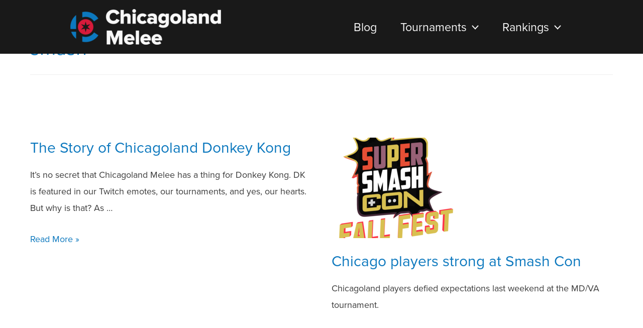

--- FILE ---
content_type: text/html; charset=UTF-8
request_url: https://chicagomelee.com/tag/smash/
body_size: 28559
content:
<!DOCTYPE html>
<html dir="ltr" lang="en-US"
	prefix="og: https://ogp.me/ns#" >
<head>
<meta charset="UTF-8">
<meta name="viewport" content="width=device-width, initial-scale=1">
<meta name="theme-color" content="#191919">
<link rel="profile" href="https://gmpg.org/xfn/11">


		<!-- All in One SEO 4.2.7.1 - aioseo.com -->
		<meta name="robots" content="max-image-preview:large" />
		<link rel="canonical" href="https://chicagomelee.com/tag/smash/" />
		<meta name="generator" content="All in One SEO (AIOSEO) 4.2.7.1 " />
		<script type="application/ld+json" class="aioseo-schema">
			{"@context":"https:\/\/schema.org","@graph":[{"@type":"BreadcrumbList","@id":"https:\/\/chicagomelee.com\/tag\/smash\/#breadcrumblist","itemListElement":[{"@type":"ListItem","@id":"https:\/\/chicagomelee.com\/#listItem","position":1,"item":{"@type":"WebPage","@id":"https:\/\/chicagomelee.com\/","name":"Home","description":"The hub for all news Melee throughout the Chicagoland. From weekly tournaments to regionals, all the information you need to play Melee in Chicago is here.","url":"https:\/\/chicagomelee.com\/"},"nextItem":"https:\/\/chicagomelee.com\/tag\/smash\/#listItem"},{"@type":"ListItem","@id":"https:\/\/chicagomelee.com\/tag\/smash\/#listItem","position":2,"item":{"@type":"WebPage","@id":"https:\/\/chicagomelee.com\/tag\/smash\/","name":"smash","url":"https:\/\/chicagomelee.com\/tag\/smash\/"},"previousItem":"https:\/\/chicagomelee.com\/#listItem"}]},{"@type":"CollectionPage","@id":"https:\/\/chicagomelee.com\/tag\/smash\/#collectionpage","url":"https:\/\/chicagomelee.com\/tag\/smash\/","name":"smash - Chicagoland Melee","inLanguage":"en-US","isPartOf":{"@id":"https:\/\/chicagomelee.com\/#website"},"breadcrumb":{"@id":"https:\/\/chicagomelee.com\/tag\/smash\/#breadcrumblist"}},{"@type":"Organization","@id":"https:\/\/chicagomelee.com\/#organization","name":"Chicagoland Melee","url":"https:\/\/chicagomelee.com\/","logo":{"@type":"ImageObject","url":"https:\/\/chicagomelee.com\/wp-content\/uploads\/Chicagoland-Melee-Logo-Trans.png","@id":"https:\/\/chicagomelee.com\/#organizationLogo","width":870,"height":207},"image":{"@id":"https:\/\/chicagomelee.com\/#organizationLogo"},"sameAs":["https:\/\/www.facebook.com\/groups\/ChicagolandMelee\/","https:\/\/twitter.com\/MeleeChicago"]},{"@type":"WebSite","@id":"https:\/\/chicagomelee.com\/#website","url":"https:\/\/chicagomelee.com\/","name":"Chicagoland Melee","inLanguage":"en-US","publisher":{"@id":"https:\/\/chicagomelee.com\/#organization"}}]}
		</script>
		<!-- All in One SEO -->


	<!-- This site is optimized with the Yoast SEO plugin v19.10 - https://yoast.com/wordpress/plugins/seo/ -->
	<title>smash - Chicagoland Melee</title>
	<link rel="canonical" href="https://chicagomelee.com/tag/smash/" />
	<meta property="og:locale" content="en_US" />
	<meta property="og:type" content="article" />
	<meta property="og:title" content="smash Archives - Chicagoland Melee" />
	<meta property="og:url" content="https://chicagomelee.com/tag/smash/" />
	<meta property="og:site_name" content="Chicagoland Melee" />
	<meta property="og:image" content="https://chicagomelee.com/wp-content/uploads/Chicagoland-Melee-Logo-Trans.png" />
	<meta property="og:image:width" content="870" />
	<meta property="og:image:height" content="207" />
	<meta property="og:image:type" content="image/png" />
	<meta name="twitter:card" content="summary_large_image" />
	<script type="application/ld+json" class="yoast-schema-graph">{"@context":"https://schema.org","@graph":[{"@type":"CollectionPage","@id":"https://chicagomelee.com/tag/smash/","url":"https://chicagomelee.com/tag/smash/","name":"smash Archives - Chicagoland Melee","isPartOf":{"@id":"https://chicagomelee.com/#website"},"breadcrumb":{"@id":"https://chicagomelee.com/tag/smash/#breadcrumb"},"inLanguage":"en-US"},{"@type":"BreadcrumbList","@id":"https://chicagomelee.com/tag/smash/#breadcrumb","itemListElement":[{"@type":"ListItem","position":1,"name":"Home","item":"https://chicagomelee.com/"},{"@type":"ListItem","position":2,"name":"smash"}]},{"@type":"WebSite","@id":"https://chicagomelee.com/#website","url":"https://chicagomelee.com/","name":"Chicagoland Melee","description":"","publisher":{"@id":"https://chicagomelee.com/#organization"},"potentialAction":[{"@type":"SearchAction","target":{"@type":"EntryPoint","urlTemplate":"https://chicagomelee.com/?s={search_term_string}"},"query-input":"required name=search_term_string"}],"inLanguage":"en-US"},{"@type":"Organization","@id":"https://chicagomelee.com/#organization","name":"Chicagoland Melee","url":"https://chicagomelee.com/","logo":{"@type":"ImageObject","inLanguage":"en-US","@id":"https://chicagomelee.com/#/schema/logo/image/","url":"https://chicagomelee.com/wp-content/uploads/Chicagoland-Melee-Logo-Trans.png","contentUrl":"https://chicagomelee.com/wp-content/uploads/Chicagoland-Melee-Logo-Trans.png","width":870,"height":207,"caption":"Chicagoland Melee"},"image":{"@id":"https://chicagomelee.com/#/schema/logo/image/"}}]}</script>
	<!-- / Yoast SEO plugin. -->


<link rel='dns-prefetch' href='//kit.fontawesome.com' />
<link rel='dns-prefetch' href='//use.typekit.net' />
<link rel="alternate" type="application/rss+xml" title="Chicagoland Melee &raquo; Feed" href="https://chicagomelee.com/feed/" />
<link rel="alternate" type="application/rss+xml" title="Chicagoland Melee &raquo; Comments Feed" href="https://chicagomelee.com/comments/feed/" />
<link rel="alternate" type="text/calendar" title="Chicagoland Melee &raquo; iCal Feed" href="https://chicagomelee.com/events/?ical=1" />
<link rel="alternate" type="application/rss+xml" title="Chicagoland Melee &raquo; smash Tag Feed" href="https://chicagomelee.com/tag/smash/feed/" />
		<!-- This site uses the Google Analytics by MonsterInsights plugin v8.10.0 - Using Analytics tracking - https://www.monsterinsights.com/ -->
		<!-- Note: MonsterInsights is not currently configured on this site. The site owner needs to authenticate with Google Analytics in the MonsterInsights settings panel. -->
					<!-- No UA code set -->
				<!-- / Google Analytics by MonsterInsights -->
		<script>
window._wpemojiSettings = {"baseUrl":"https:\/\/s.w.org\/images\/core\/emoji\/14.0.0\/72x72\/","ext":".png","svgUrl":"https:\/\/s.w.org\/images\/core\/emoji\/14.0.0\/svg\/","svgExt":".svg","source":{"concatemoji":"https:\/\/chicagomelee.com\/wp-includes\/js\/wp-emoji-release.min.js?ver=6.1.9"}};
/*! This file is auto-generated */
!function(e,a,t){var n,r,o,i=a.createElement("canvas"),p=i.getContext&&i.getContext("2d");function s(e,t){var a=String.fromCharCode,e=(p.clearRect(0,0,i.width,i.height),p.fillText(a.apply(this,e),0,0),i.toDataURL());return p.clearRect(0,0,i.width,i.height),p.fillText(a.apply(this,t),0,0),e===i.toDataURL()}function c(e){var t=a.createElement("script");t.src=e,t.defer=t.type="text/javascript",a.getElementsByTagName("head")[0].appendChild(t)}for(o=Array("flag","emoji"),t.supports={everything:!0,everythingExceptFlag:!0},r=0;r<o.length;r++)t.supports[o[r]]=function(e){if(p&&p.fillText)switch(p.textBaseline="top",p.font="600 32px Arial",e){case"flag":return s([127987,65039,8205,9895,65039],[127987,65039,8203,9895,65039])?!1:!s([55356,56826,55356,56819],[55356,56826,8203,55356,56819])&&!s([55356,57332,56128,56423,56128,56418,56128,56421,56128,56430,56128,56423,56128,56447],[55356,57332,8203,56128,56423,8203,56128,56418,8203,56128,56421,8203,56128,56430,8203,56128,56423,8203,56128,56447]);case"emoji":return!s([129777,127995,8205,129778,127999],[129777,127995,8203,129778,127999])}return!1}(o[r]),t.supports.everything=t.supports.everything&&t.supports[o[r]],"flag"!==o[r]&&(t.supports.everythingExceptFlag=t.supports.everythingExceptFlag&&t.supports[o[r]]);t.supports.everythingExceptFlag=t.supports.everythingExceptFlag&&!t.supports.flag,t.DOMReady=!1,t.readyCallback=function(){t.DOMReady=!0},t.supports.everything||(n=function(){t.readyCallback()},a.addEventListener?(a.addEventListener("DOMContentLoaded",n,!1),e.addEventListener("load",n,!1)):(e.attachEvent("onload",n),a.attachEvent("onreadystatechange",function(){"complete"===a.readyState&&t.readyCallback()})),(e=t.source||{}).concatemoji?c(e.concatemoji):e.wpemoji&&e.twemoji&&(c(e.twemoji),c(e.wpemoji)))}(window,document,window._wpemojiSettings);
</script>
<style>
img.wp-smiley,
img.emoji {
	display: inline !important;
	border: none !important;
	box-shadow: none !important;
	height: 1em !important;
	width: 1em !important;
	margin: 0 0.07em !important;
	vertical-align: -0.1em !important;
	background: none !important;
	padding: 0 !important;
}
</style>
	
<link rel='stylesheet' id='astra-theme-css-css' href='https://chicagomelee.com/wp-content/themes/astra/assets/css/minified/main.min.css?ver=3.6.8' media='all' />
<style id='astra-theme-css-inline-css'>
html{font-size:112.5%;}a,.page-title{color:#0c78be;}a:hover,a:focus{color:#1c8dd8;}body,button,input,select,textarea,.ast-button,.ast-custom-button{font-family:'Proxima-Nova',proxima-nova,sans-serif;font-weight:400;font-size:18px;font-size:1rem;}blockquote{color:#000000;}.site-title{font-size:35px;font-size:1.9444444444444rem;display:none;}header .custom-logo-link img{max-width:300px;}.astra-logo-svg{width:300px;}.ast-archive-description .ast-archive-title{font-size:40px;font-size:2.2222222222222rem;}.site-header .site-description{font-size:15px;font-size:0.83333333333333rem;display:none;}.entry-title{font-size:30px;font-size:1.6666666666667rem;}h1,.entry-content h1{font-size:40px;font-size:2.2222222222222rem;font-weight:700;}h2,.entry-content h2{font-size:30px;font-size:1.6666666666667rem;font-weight:700;line-height:1;}h3,.entry-content h3{font-size:25px;font-size:1.3888888888889rem;}h4,.entry-content h4{font-size:20px;font-size:1.1111111111111rem;}h5,.entry-content h5{font-size:18px;font-size:1rem;}h6,.entry-content h6{font-size:15px;font-size:0.83333333333333rem;}.ast-single-post .entry-title,.page-title{font-size:3em;}::selection{background-color:#0c78be;color:#ffffff;}body,h1,.entry-title a,.entry-content h1,h2,.entry-content h2,h3,.entry-content h3,h4,.entry-content h4,h5,.entry-content h5,h6,.entry-content h6{color:#3a3a3a;}.tagcloud a:hover,.tagcloud a:focus,.tagcloud a.current-item{color:#ffffff;border-color:#0c78be;background-color:#0c78be;}input:focus,input[type="text"]:focus,input[type="email"]:focus,input[type="url"]:focus,input[type="password"]:focus,input[type="reset"]:focus,input[type="search"]:focus,textarea:focus{border-color:#0c78be;}input[type="radio"]:checked,input[type=reset],input[type="checkbox"]:checked,input[type="checkbox"]:hover:checked,input[type="checkbox"]:focus:checked,input[type=range]::-webkit-slider-thumb{border-color:#0c78be;background-color:#0c78be;box-shadow:none;}.site-footer a:hover + .post-count,.site-footer a:focus + .post-count{background:#0c78be;border-color:#0c78be;}.single .nav-links .nav-previous,.single .nav-links .nav-next{color:#0c78be;}.entry-meta,.entry-meta *{line-height:1.45;color:#0c78be;}.entry-meta a:hover,.entry-meta a:hover *,.entry-meta a:focus,.entry-meta a:focus *,.page-links > .page-link,.page-links .page-link:hover,.post-navigation a:hover{color:#1c8dd8;}.widget-title{font-size:25px;font-size:1.3888888888889rem;color:#3a3a3a;}#cat option,.secondary .calendar_wrap thead a,.secondary .calendar_wrap thead a:visited{color:#0c78be;}.secondary .calendar_wrap #today,.ast-progress-val span{background:#0c78be;}.secondary a:hover + .post-count,.secondary a:focus + .post-count{background:#0c78be;border-color:#0c78be;}.calendar_wrap #today > a{color:#ffffff;}.page-links .page-link,.single .post-navigation a{color:#0c78be;}.ast-single-post .entry-content a,.ast-comment-content a:not(.ast-comment-edit-reply-wrap a){text-decoration:underline;}.ast-single-post .wp-block-button .wp-block-button__link,.ast-single-post .elementor-button-wrapper .elementor-button{text-decoration:none;}.ast-logo-title-inline .site-logo-img{padding-right:1em;}.site-logo-img img{ transition:all 0.2s linear;}@media (max-width:921px){#ast-desktop-header{display:none;}}@media (min-width:921px){#ast-mobile-header{display:none;}}.wp-block-buttons.aligncenter{justify-content:center;}@media (min-width:1200px){.wp-block-group .has-background{padding:20px;}}@media (min-width:1200px){.ast-page-builder-template.ast-no-sidebar .entry-content .wp-block-cover.alignwide,.ast-page-builder-template.ast-no-sidebar .entry-content .wp-block-cover.alignfull{padding-right:0;padding-left:0;}}@media (min-width:1200px){.wp-block-cover-image.alignwide .wp-block-cover__inner-container,.wp-block-cover.alignwide .wp-block-cover__inner-container,.wp-block-cover-image.alignfull .wp-block-cover__inner-container,.wp-block-cover.alignfull .wp-block-cover__inner-container{width:100%;}}.wp-block-columns{margin-bottom:unset;}.wp-block-image.size-full{margin:2rem 0;}.wp-block-separator.has-background{padding:0;}.wp-block-gallery{margin-bottom:1.6em;}.wp-block-group{padding-top:4em;padding-bottom:4em;}.wp-block-group__inner-container .wp-block-columns:last-child,.wp-block-group__inner-container :last-child,.wp-block-table table{margin-bottom:0;}.blocks-gallery-grid{width:100%;}.wp-block-navigation-link__content{padding:5px 0;}.wp-block-group .wp-block-group .has-text-align-center,.wp-block-group .wp-block-column .has-text-align-center{max-width:100%;}.has-text-align-center{margin:0 auto;}@media (min-width:1200px){.wp-block-cover__inner-container,.alignwide .wp-block-group__inner-container,.alignfull .wp-block-group__inner-container{max-width:1200px;margin:0 auto;}.wp-block-group.alignnone,.wp-block-group.aligncenter,.wp-block-group.alignleft,.wp-block-group.alignright,.wp-block-group.alignwide,.wp-block-columns.alignwide{margin:2rem 0 1rem 0;}}@media (max-width:1200px){.wp-block-group{padding:3em;}.wp-block-group .wp-block-group{padding:1.5em;}.wp-block-columns,.wp-block-column{margin:1rem 0;}}@media (min-width:921px){.wp-block-columns .wp-block-group{padding:2em;}}@media (max-width:544px){.wp-block-cover-image .wp-block-cover__inner-container,.wp-block-cover .wp-block-cover__inner-container{width:unset;}.wp-block-cover,.wp-block-cover-image{padding:2em 0;}.wp-block-group,.wp-block-cover{padding:2em;}.wp-block-media-text__media img,.wp-block-media-text__media video{width:unset;max-width:100%;}.wp-block-media-text.has-background .wp-block-media-text__content{padding:1em;}}@media (min-width:544px){.entry-content .wp-block-media-text.has-media-on-the-right .wp-block-media-text__content{padding:0 8% 0 0;}.entry-content .wp-block-media-text .wp-block-media-text__content{padding:0 0 0 8%;}.ast-plain-container .site-content .entry-content .has-custom-content-position.is-position-bottom-left > *,.ast-plain-container .site-content .entry-content .has-custom-content-position.is-position-bottom-right > *,.ast-plain-container .site-content .entry-content .has-custom-content-position.is-position-top-left > *,.ast-plain-container .site-content .entry-content .has-custom-content-position.is-position-top-right > *,.ast-plain-container .site-content .entry-content .has-custom-content-position.is-position-center-right > *,.ast-plain-container .site-content .entry-content .has-custom-content-position.is-position-center-left > *{margin:0;}}@media (max-width:544px){.entry-content .wp-block-media-text .wp-block-media-text__content{padding:8% 0;}.wp-block-media-text .wp-block-media-text__media img{width:auto;max-width:100%;}}.wp-block-button.is-style-outline .wp-block-button__link{border-color:#0c78be;}.wp-block-button.is-style-outline > .wp-block-button__link:not(.has-text-color),.wp-block-button.wp-block-button__link.is-style-outline:not(.has-text-color){color:#0c78be;}.wp-block-button.is-style-outline .wp-block-button__link:hover,.wp-block-button.is-style-outline .wp-block-button__link:focus{color:#ffffff !important;background-color:#1c8dd8;border-color:#1c8dd8;}.post-page-numbers.current .page-link,.ast-pagination .page-numbers.current{color:#ffffff;border-color:#0c78be;background-color:#0c78be;border-radius:2px;}@media (min-width:544px){.entry-content > .alignleft{margin-right:20px;}.entry-content > .alignright{margin-left:20px;}}h1.widget-title{font-weight:700;}h2.widget-title{font-weight:700;}h3.widget-title{font-weight:inherit;}@media (max-width:921px){.ast-separate-container .ast-article-post,.ast-separate-container .ast-article-single{padding:1.5em 2.14em;}.ast-separate-container #primary,.ast-separate-container #secondary{padding:1.5em 0;}#primary,#secondary{padding:1.5em 0;margin:0;}.ast-left-sidebar #content > .ast-container{display:flex;flex-direction:column-reverse;width:100%;}.ast-author-box img.avatar{margin:20px 0 0 0;}}@media (min-width:922px){.ast-separate-container.ast-right-sidebar #primary,.ast-separate-container.ast-left-sidebar #primary{border:0;}.search-no-results.ast-separate-container #primary{margin-bottom:4em;}}.wp-block-button .wp-block-button__link,{color:#ffffff;}.wp-block-button .wp-block-button__link:hover,.wp-block-button .wp-block-button__link:focus{color:#ffffff;background-color:#1c8dd8;border-color:#1c8dd8;}.elementor-widget-heading h2.elementor-heading-title{line-height:1;}.wp-block-button .wp-block-button__link{border-style:solid;border-color:#0c78be;background-color:#0c78be;color:#ffffff;font-family:inherit;font-weight:inherit;line-height:1;border-radius:8px;padding-top:15px;padding-right:30px;padding-bottom:15px;padding-left:30px;}@media (max-width:921px){.wp-block-button .wp-block-button__link{padding-top:14px;padding-right:28px;padding-bottom:14px;padding-left:28px;}}@media (max-width:544px){.wp-block-button .wp-block-button__link{padding-top:12px;padding-right:24px;padding-bottom:12px;padding-left:24px;}}.menu-toggle,button,.ast-button,.ast-custom-button,.button,input#submit,input[type="button"],input[type="submit"],input[type="reset"],form[CLASS*="wp-block-search__"].wp-block-search .wp-block-search__inside-wrapper .wp-block-search__button{border-style:solid;border-top-width:0;border-right-width:0;border-left-width:0;border-bottom-width:0;color:#ffffff;border-color:#0c78be;background-color:#0c78be;border-radius:8px;padding-top:15px;padding-right:30px;padding-bottom:15px;padding-left:30px;font-family:inherit;font-weight:inherit;line-height:1;}button:focus,.menu-toggle:hover,button:hover,.ast-button:hover,.ast-custom-button:hover .button:hover,.ast-custom-button:hover ,input[type=reset]:hover,input[type=reset]:focus,input#submit:hover,input#submit:focus,input[type="button"]:hover,input[type="button"]:focus,input[type="submit"]:hover,input[type="submit"]:focus,form[CLASS*="wp-block-search__"].wp-block-search .wp-block-search__inside-wrapper .wp-block-search__button:hover,form[CLASS*="wp-block-search__"].wp-block-search .wp-block-search__inside-wrapper .wp-block-search__button:focus{color:#ffffff;background-color:#1c8dd8;border-color:#1c8dd8;}@media (min-width:544px){.ast-container{max-width:100%;}}@media (max-width:544px){.ast-separate-container .ast-article-post,.ast-separate-container .ast-article-single,.ast-separate-container .comments-title,.ast-separate-container .ast-archive-description{padding:1.5em 1em;}.ast-separate-container #content .ast-container{padding-left:0.54em;padding-right:0.54em;}.ast-separate-container .ast-comment-list li.depth-1{padding:1.5em 1em;margin-bottom:1.5em;}.ast-separate-container .ast-comment-list .bypostauthor{padding:.5em;}.ast-search-menu-icon.ast-dropdown-active .search-field{width:170px;}.menu-toggle,button,.ast-button,.button,input#submit,input[type="button"],input[type="submit"],input[type="reset"]{padding-top:12px;padding-right:24px;padding-bottom:12px;padding-left:24px;}}@media (max-width:921px){.menu-toggle,button,.ast-button,.button,input#submit,input[type="button"],input[type="submit"],input[type="reset"]{padding-top:14px;padding-right:28px;padding-bottom:14px;padding-left:28px;}.ast-mobile-header-stack .main-header-bar .ast-search-menu-icon{display:inline-block;}.ast-header-break-point.ast-header-custom-item-outside .ast-mobile-header-stack .main-header-bar .ast-search-icon{margin:0;}.ast-comment-avatar-wrap img{max-width:2.5em;}.ast-separate-container .ast-comment-list li.depth-1{padding:1.5em 2.14em;}.ast-separate-container .comment-respond{padding:2em 2.14em;}.ast-comment-meta{padding:0 1.8888em 1.3333em;}}@media (min-width:545px){.ast-page-builder-template .comments-area,.single.ast-page-builder-template .entry-header,.single.ast-page-builder-template .post-navigation,.single.ast-page-builder-template .ast-single-related-posts-container{max-width:1040px;margin-left:auto;margin-right:auto;}}@media (max-width:921px){.site-title{display:none;}.ast-archive-description .ast-archive-title{font-size:40px;}.site-header .site-description{display:none;}.entry-title{font-size:30px;}h1,.entry-content h1{font-size:30px;}h2,.entry-content h2{font-size:25px;}h3,.entry-content h3{font-size:20px;}.ast-single-post .entry-title,.page-title{font-size:30px;}}@media (max-width:544px){.site-title{display:none;}.ast-archive-description .ast-archive-title{font-size:40px;}.site-header .site-description{display:none;}.entry-title{font-size:30px;}h1,.entry-content h1{font-size:30px;}h2,.entry-content h2{font-size:25px;}h3,.entry-content h3{font-size:20px;}.ast-single-post .entry-title,.page-title{font-size:30px;}.ast-header-break-point .site-branding img,.ast-header-break-point .custom-logo-link img{max-width:200px;}.astra-logo-svg{width:200px;}.ast-header-break-point .site-logo-img .custom-mobile-logo-link img{max-width:200px;}}@media (max-width:921px){html{font-size:102.6%;}}@media (max-width:544px){html{font-size:102.6%;}}@media (min-width:922px){.ast-container{max-width:1040px;}}@media (min-width:922px){.site-content .ast-container{display:flex;}}@media (max-width:921px){.site-content .ast-container{flex-direction:column;}}@media (min-width:922px){.blog .site-content > .ast-container,.archive .site-content > .ast-container,.search .site-content > .ast-container{max-width:1200px;}}@media (min-width:922px){.single-post .site-content > .ast-container{max-width:800px;}}@media (min-width:922px){.main-header-menu .sub-menu .menu-item.ast-left-align-sub-menu:hover > .sub-menu,.main-header-menu .sub-menu .menu-item.ast-left-align-sub-menu.focus > .sub-menu{margin-left:-0px;}}.footer-widget-area[data-section^="section-fb-html-"] .ast-builder-html-element{text-align:center;}.wp-block-search {margin-bottom: 20px;}.wp-block-site-tagline {margin-top: 20px;}form.wp-block-search .wp-block-search__input,.wp-block-search.wp-block-search__button-inside .wp-block-search__inside-wrapper,.wp-block-search.wp-block-search__button-inside .wp-block-search__inside-wrapper {border-color: #eaeaea;background: #fafafa;}.wp-block-search.wp-block-search__button-inside .wp-block-search__inside-wrapper .wp-block-search__input:focus,.wp-block-loginout input:focus {outline: thin dotted;}.wp-block-loginout input:focus {border-color: transparent;} form.wp-block-search .wp-block-search__inside-wrapper .wp-block-search__input {padding: 12px;}form.wp-block-search .wp-block-search__button svg {fill: currentColor;width: 20px;height: 20px;}.wp-block-loginout p label {display: block;}.wp-block-loginout p:not(.login-remember):not(.login-submit) input {width: 100%;}.wp-block-loginout .login-remember input {width: 1.1rem;height: 1.1rem;margin: 0 5px 4px 0;vertical-align: middle;}.ast-breadcrumbs .trail-browse,.ast-breadcrumbs .trail-items,.ast-breadcrumbs .trail-items li{display:inline-block;margin:0;padding:0;border:none;background:inherit;text-indent:0;}.ast-breadcrumbs .trail-browse{font-size:inherit;font-style:inherit;font-weight:inherit;color:inherit;}.ast-breadcrumbs .trail-items{list-style:none;}.trail-items li::after{padding:0 0.3em;content:"\00bb";}.trail-items li:last-of-type::after{display:none;}@media (max-width:921px){.ast-builder-grid-row-container.ast-builder-grid-row-tablet-3-firstrow .ast-builder-grid-row > *:first-child,.ast-builder-grid-row-container.ast-builder-grid-row-tablet-3-lastrow .ast-builder-grid-row > *:last-child{grid-column:1 / -1;}}@media (max-width:544px){.ast-builder-grid-row-container.ast-builder-grid-row-mobile-3-firstrow .ast-builder-grid-row > *:first-child,.ast-builder-grid-row-container.ast-builder-grid-row-mobile-3-lastrow .ast-builder-grid-row > *:last-child{grid-column:1 / -1;}}.ast-builder-layout-element[data-section="title_tagline"]{display:flex;}@media (max-width:921px){.ast-header-break-point .ast-builder-layout-element[data-section="title_tagline"]{display:flex;}}@media (max-width:544px){.ast-header-break-point .ast-builder-layout-element[data-section="title_tagline"]{display:flex;}}.ast-builder-menu-1{font-family:'Proxima-Nova',proxima-nova,sans-serif;font-weight:inherit;}.ast-builder-menu-1 .menu-item > .menu-link{font-size:1.3em;color:#f8f8f8;}.ast-builder-menu-1 .menu-item > .ast-menu-toggle{color:#f8f8f8;}.ast-builder-menu-1 .menu-item:hover > .menu-link,.ast-builder-menu-1 .inline-on-mobile .menu-item:hover > .ast-menu-toggle{color:#f8f8f8;}.ast-builder-menu-1 .menu-item:hover > .ast-menu-toggle{color:#f8f8f8;}.ast-builder-menu-1 .sub-menu,.ast-builder-menu-1 .inline-on-mobile .sub-menu{border-top-width:0;border-bottom-width:0;border-right-width:0;border-left-width:0;border-color:#0c78be;border-style:solid;border-radius:0;}.ast-builder-menu-1 .main-header-menu > .menu-item > .sub-menu,.ast-builder-menu-1 .main-header-menu > .menu-item > .astra-full-megamenu-wrapper{margin-top:0;}.ast-desktop .ast-builder-menu-1 .main-header-menu > .menu-item > .sub-menu:before,.ast-desktop .ast-builder-menu-1 .main-header-menu > .menu-item > .astra-full-megamenu-wrapper:before{height:calc( 0px + 5px );}.ast-desktop .ast-builder-menu-1 .menu-item .sub-menu .menu-link{border-style:none;}@media (max-width:921px){.ast-header-break-point .ast-builder-menu-1 .menu-item.menu-item-has-children > .ast-menu-toggle{top:0;}.ast-builder-menu-1 .menu-item-has-children > .menu-link:after{content:unset;}}@media (max-width:544px){.ast-header-break-point .ast-builder-menu-1 .menu-item.menu-item-has-children > .ast-menu-toggle{top:0;}}.ast-builder-menu-1{display:flex;}@media (max-width:921px){.ast-header-break-point .ast-builder-menu-1{display:flex;}}@media (max-width:544px){.ast-header-break-point .ast-builder-menu-1{display:flex;}}.ast-desktop .ast-menu-hover-style-underline > .menu-item > .menu-link:before,.ast-desktop .ast-menu-hover-style-overline > .menu-item > .menu-link:before {content: "";position: absolute;width: 100%;right: 50%;height: 1px;background-color: transparent;transform: scale(0,0) translate(-50%,0);transition: transform .3s ease-in-out,color .0s ease-in-out;}.ast-desktop .ast-menu-hover-style-underline > .menu-item:hover > .menu-link:before,.ast-desktop .ast-menu-hover-style-overline > .menu-item:hover > .menu-link:before {width: calc(100% - 1.2em);background-color: currentColor;transform: scale(1,1) translate(50%,0);}.ast-desktop .ast-menu-hover-style-underline > .menu-item > .menu-link:before {bottom: 0;}.ast-desktop .ast-menu-hover-style-overline > .menu-item > .menu-link:before {top: 0;}.ast-desktop .ast-menu-hover-style-zoom > .menu-item > .menu-link:hover {transition: all .3s ease;transform: scale(1.2);}.site-below-footer-wrap{padding-top:20px;padding-bottom:20px;}.site-below-footer-wrap[data-section="section-below-footer-builder"]{background-color:#f5f5f5;;background-image:none;;min-height:0;}.site-below-footer-wrap[data-section="section-below-footer-builder"] .ast-builder-grid-row{max-width:1000px;margin-left:auto;margin-right:auto;}.site-below-footer-wrap[data-section="section-below-footer-builder"] .ast-builder-grid-row,.site-below-footer-wrap[data-section="section-below-footer-builder"] .site-footer-section{align-items:flex-start;}.site-below-footer-wrap[data-section="section-below-footer-builder"].ast-footer-row-inline .site-footer-section{display:flex;margin-bottom:0;}.ast-builder-grid-row-2-lheavy .ast-builder-grid-row{grid-template-columns:2fr 1fr;}@media (max-width:921px){.site-below-footer-wrap[data-section="section-below-footer-builder"].ast-footer-row-tablet-inline .site-footer-section{display:flex;margin-bottom:0;}.site-below-footer-wrap[data-section="section-below-footer-builder"].ast-footer-row-tablet-stack .site-footer-section{display:block;margin-bottom:10px;}.ast-builder-grid-row-container.ast-builder-grid-row-tablet-full .ast-builder-grid-row{grid-template-columns:1fr;}}@media (max-width:544px){.site-below-footer-wrap[data-section="section-below-footer-builder"].ast-footer-row-mobile-inline .site-footer-section{display:flex;margin-bottom:0;}.site-below-footer-wrap[data-section="section-below-footer-builder"].ast-footer-row-mobile-stack .site-footer-section{display:block;margin-bottom:10px;}.ast-builder-grid-row-container.ast-builder-grid-row-mobile-full .ast-builder-grid-row{grid-template-columns:1fr;}}.site-below-footer-wrap[data-section="section-below-footer-builder"]{padding-top:0px;padding-left:0px;padding-right:0px;margin-top:-20px;margin-bottom:0px;margin-left:0px;margin-right:0px;}.site-below-footer-wrap[data-section="section-below-footer-builder"]{display:grid;}@media (max-width:921px){.ast-header-break-point .site-below-footer-wrap[data-section="section-below-footer-builder"]{display:grid;}}@media (max-width:544px){.ast-header-break-point .site-below-footer-wrap[data-section="section-below-footer-builder"]{display:grid;}}.ast-builder-html-element img.alignnone{display:inline-block;}.ast-builder-html-element p:first-child{margin-top:0;}.ast-builder-html-element p:last-child{margin-bottom:0;}.ast-header-break-point .main-header-bar .ast-builder-html-element{line-height:1.85714285714286;}@media (max-width:544px){.footer-widget-area[data-section="section-fb-html-1"]{margin-top:0px;margin-bottom:0px;margin-left:0px;margin-right:0px;}}.footer-widget-area[data-section="section-fb-html-1"]{display:block;}@media (max-width:921px){.ast-header-break-point .footer-widget-area[data-section="section-fb-html-1"]{display:block;}}@media (max-width:544px){.ast-header-break-point .footer-widget-area[data-section="section-fb-html-1"]{display:block;}}.footer-widget-area[data-section="section-fb-html-2"]{display:block;}@media (max-width:921px){.ast-header-break-point .footer-widget-area[data-section="section-fb-html-2"]{display:block;}}@media (max-width:544px){.ast-header-break-point .footer-widget-area[data-section="section-fb-html-2"]{display:block;}}.footer-widget-area[data-section="section-fb-html-1"] .ast-builder-html-element{text-align:center;}@media (max-width:921px){.footer-widget-area[data-section="section-fb-html-1"] .ast-builder-html-element{text-align:center;}}@media (max-width:544px){.footer-widget-area[data-section="section-fb-html-1"] .ast-builder-html-element{text-align:center;}}.footer-widget-area[data-section="section-fb-html-2"] .ast-builder-html-element{text-align:center;}@media (max-width:921px){.footer-widget-area[data-section="section-fb-html-2"] .ast-builder-html-element{text-align:center;}}@media (max-width:544px){.footer-widget-area[data-section="section-fb-html-2"] .ast-builder-html-element{text-align:center;}}.ast-footer-copyright{text-align:right;}.ast-footer-copyright {color:#3a3a3a;}@media (max-width:921px){.ast-footer-copyright{text-align:center;}}@media (max-width:544px){.ast-footer-copyright{text-align:center;}.ast-footer-copyright {margin-top:0px;margin-bottom:0px;margin-left:0px;margin-right:0px;}}.ast-footer-copyright.ast-builder-layout-element{display:flex;}@media (max-width:921px){.ast-header-break-point .ast-footer-copyright.ast-builder-layout-element{display:flex;}}@media (max-width:544px){.ast-header-break-point .ast-footer-copyright.ast-builder-layout-element{display:flex;}}.site-primary-footer-wrap{padding-top:45px;padding-bottom:45px;}.site-primary-footer-wrap[data-section="section-primary-footer-builder"]{background-color:#f5f5f5;;background-image:none;;}.site-primary-footer-wrap[data-section="section-primary-footer-builder"] .ast-builder-grid-row{max-width:1000px;margin-left:auto;margin-right:auto;}.site-primary-footer-wrap[data-section="section-primary-footer-builder"] .ast-builder-grid-row,.site-primary-footer-wrap[data-section="section-primary-footer-builder"] .site-footer-section{align-items:center;}.site-primary-footer-wrap[data-section="section-primary-footer-builder"].ast-footer-row-inline .site-footer-section{display:flex;margin-bottom:0;}.ast-builder-grid-row-3-equal .ast-builder-grid-row{grid-template-columns:repeat( 3,1fr );}@media (max-width:921px){.site-primary-footer-wrap[data-section="section-primary-footer-builder"] .ast-builder-grid-row{grid-column-gap:1px;grid-row-gap:1px;}.site-primary-footer-wrap[data-section="section-primary-footer-builder"].ast-footer-row-tablet-inline .site-footer-section{display:flex;margin-bottom:0;}.site-primary-footer-wrap[data-section="section-primary-footer-builder"].ast-footer-row-tablet-stack .site-footer-section{display:block;margin-bottom:10px;}.ast-builder-grid-row-container.ast-builder-grid-row-tablet-3-equal .ast-builder-grid-row{grid-template-columns:repeat( 3,1fr );}}@media (max-width:544px){.site-primary-footer-wrap[data-section="section-primary-footer-builder"].ast-footer-row-mobile-inline .site-footer-section{display:flex;margin-bottom:0;}.site-primary-footer-wrap[data-section="section-primary-footer-builder"].ast-footer-row-mobile-stack .site-footer-section{display:block;margin-bottom:10px;}.ast-builder-grid-row-container.ast-builder-grid-row-mobile-full .ast-builder-grid-row{grid-template-columns:1fr;}}@media (max-width:921px){.site-primary-footer-wrap[data-section="section-primary-footer-builder"]{padding-top:30px;padding-bottom:30px;padding-left:30px;padding-right:30px;}}.site-primary-footer-wrap[data-section="section-primary-footer-builder"]{display:grid;}@media (max-width:921px){.ast-header-break-point .site-primary-footer-wrap[data-section="section-primary-footer-builder"]{display:grid;}}@media (max-width:544px){.ast-header-break-point .site-primary-footer-wrap[data-section="section-primary-footer-builder"]{display:grid;}}.elementor-template-full-width .ast-container{display:block;}@media (max-width:544px){.elementor-element .elementor-wc-products .woocommerce[class*="columns-"] ul.products li.product{width:auto;margin:0;}.elementor-element .woocommerce .woocommerce-result-count{float:none;}}.ast-header-break-point .main-header-bar{border-bottom-width:1px;}@media (min-width:922px){.main-header-bar{border-bottom-width:1px;}}.ast-safari-browser-less-than-11 .main-header-menu .menu-item, .ast-safari-browser-less-than-11 .main-header-bar .ast-masthead-custom-menu-items{display:block;}.main-header-menu .menu-item, #astra-footer-menu .menu-item, .main-header-bar .ast-masthead-custom-menu-items{-js-display:flex;display:flex;-webkit-box-pack:center;-webkit-justify-content:center;-moz-box-pack:center;-ms-flex-pack:center;justify-content:center;-webkit-box-orient:vertical;-webkit-box-direction:normal;-webkit-flex-direction:column;-moz-box-orient:vertical;-moz-box-direction:normal;-ms-flex-direction:column;flex-direction:column;}.main-header-menu > .menu-item > .menu-link, #astra-footer-menu > .menu-item > .menu-link,{height:100%;-webkit-box-align:center;-webkit-align-items:center;-moz-box-align:center;-ms-flex-align:center;align-items:center;-js-display:flex;display:flex;}.ast-header-break-point .main-navigation ul .menu-item .menu-link .icon-arrow:first-of-type svg{top:.2em;margin-top:0px;margin-left:0px;width:.65em;transform:translate(0, -2px) rotateZ(270deg);}.ast-mobile-popup-content .ast-submenu-expanded > .ast-menu-toggle{transform:rotateX(180deg);}.ast-mobile-header-content > *,.ast-desktop-header-content > * {padding: 10px 0;height: auto;}.ast-mobile-header-content > *:first-child,.ast-desktop-header-content > *:first-child {padding-top: 10px;}.ast-mobile-header-content > .ast-builder-menu,.ast-desktop-header-content > .ast-builder-menu {padding-top: 0;}.ast-mobile-header-content > *:last-child,.ast-desktop-header-content > *:last-child {padding-bottom: 0;}.ast-mobile-header-content .ast-search-menu-icon.ast-inline-search label,.ast-desktop-header-content .ast-search-menu-icon.ast-inline-search label {width: 100%;}.ast-desktop-header-content .main-header-bar-navigation .ast-submenu-expanded > .ast-menu-toggle::before {transform: rotateX(180deg);}#ast-desktop-header .ast-desktop-header-content,.ast-mobile-header-content .ast-search-icon,.ast-desktop-header-content .ast-search-icon,.ast-mobile-header-wrap .ast-mobile-header-content,.ast-main-header-nav-open.ast-popup-nav-open .ast-mobile-header-wrap .ast-mobile-header-content,.ast-main-header-nav-open.ast-popup-nav-open .ast-desktop-header-content {display: none;}.ast-main-header-nav-open.ast-header-break-point #ast-desktop-header .ast-desktop-header-content,.ast-main-header-nav-open.ast-header-break-point .ast-mobile-header-wrap .ast-mobile-header-content {display: block;}.ast-desktop .ast-desktop-header-content .astra-menu-animation-slide-up > .menu-item > .sub-menu,.ast-desktop .ast-desktop-header-content .astra-menu-animation-slide-up > .menu-item .menu-item > .sub-menu,.ast-desktop .ast-desktop-header-content .astra-menu-animation-slide-down > .menu-item > .sub-menu,.ast-desktop .ast-desktop-header-content .astra-menu-animation-slide-down > .menu-item .menu-item > .sub-menu,.ast-desktop .ast-desktop-header-content .astra-menu-animation-fade > .menu-item > .sub-menu,.ast-desktop .ast-desktop-header-content .astra-menu-animation-fade > .menu-item .menu-item > .sub-menu {opacity: 1;visibility: visible;}.ast-hfb-header.ast-default-menu-enable.ast-header-break-point .ast-mobile-header-wrap .ast-mobile-header-content .main-header-bar-navigation {width: unset;margin: unset;}.ast-mobile-header-content.content-align-flex-end .main-header-bar-navigation .menu-item-has-children > .ast-menu-toggle,.ast-desktop-header-content.content-align-flex-end .main-header-bar-navigation .menu-item-has-children > .ast-menu-toggle {left: calc( 20px - 0.907em);}.ast-mobile-header-content .ast-search-menu-icon,.ast-mobile-header-content .ast-search-menu-icon.slide-search,.ast-desktop-header-content .ast-search-menu-icon,.ast-desktop-header-content .ast-search-menu-icon.slide-search {width: 100%;position: relative;display: block;right: auto;transform: none;}.ast-mobile-header-content .ast-search-menu-icon.slide-search .search-form,.ast-mobile-header-content .ast-search-menu-icon .search-form,.ast-desktop-header-content .ast-search-menu-icon.slide-search .search-form,.ast-desktop-header-content .ast-search-menu-icon .search-form {right: 0;visibility: visible;opacity: 1;position: relative;top: auto;transform: none;padding: 0;display: block;overflow: hidden;}.ast-mobile-header-content .ast-search-menu-icon.ast-inline-search .search-field,.ast-mobile-header-content .ast-search-menu-icon .search-field,.ast-desktop-header-content .ast-search-menu-icon.ast-inline-search .search-field,.ast-desktop-header-content .ast-search-menu-icon .search-field {width: 100%;padding-right: 5.5em;}.ast-mobile-header-content .ast-search-menu-icon .search-submit,.ast-desktop-header-content .ast-search-menu-icon .search-submit {display: block;position: absolute;height: 100%;top: 0;right: 0;padding: 0 1em;border-radius: 0;}.ast-hfb-header.ast-default-menu-enable.ast-header-break-point .ast-mobile-header-wrap .ast-mobile-header-content .main-header-bar-navigation ul .sub-menu .menu-link {padding-left: 30px;}.ast-hfb-header.ast-default-menu-enable.ast-header-break-point .ast-mobile-header-wrap .ast-mobile-header-content .main-header-bar-navigation .sub-menu .menu-item .menu-item .menu-link {padding-left: 40px;}.ast-mobile-popup-drawer.active .ast-mobile-popup-inner{background-color:#ffffff;;}.ast-mobile-header-wrap .ast-mobile-header-content, .ast-desktop-header-content{background-color:#ffffff;;}.ast-mobile-popup-content > *, .ast-mobile-header-content > *, .ast-desktop-popup-content > *, .ast-desktop-header-content > *{padding-top:0;padding-bottom:0;}.content-align-flex-start .ast-builder-layout-element{justify-content:flex-start;}.content-align-flex-start .main-header-menu{text-align:left;}.ast-mobile-popup-drawer.active .menu-toggle-close{color:#3a3a3a;}.ast-mobile-header-wrap .ast-primary-header-bar,.ast-primary-header-bar .site-primary-header-wrap{min-height:70px;}.ast-desktop .ast-primary-header-bar .main-header-menu > .menu-item{line-height:70px;}@media (max-width:921px){#masthead .ast-mobile-header-wrap .ast-primary-header-bar,#masthead .ast-mobile-header-wrap .ast-below-header-bar{padding-left:20px;padding-right:20px;}}.ast-header-break-point .ast-primary-header-bar{border-bottom-width:0;border-bottom-color:#eaeaea;border-bottom-style:solid;}@media (min-width:922px){.ast-primary-header-bar{border-bottom-width:0;border-bottom-color:#eaeaea;border-bottom-style:solid;}}.ast-primary-header-bar{background-color:#191919;;background-image:none;;}.ast-primary-header-bar{display:block;}@media (max-width:921px){.ast-header-break-point .ast-primary-header-bar{display:grid;}}@media (max-width:544px){.ast-header-break-point .ast-primary-header-bar{display:grid;}}[data-section="section-header-mobile-trigger"] .ast-button-wrap .ast-mobile-menu-trigger-minimal{color:#f8f8f8;border:none;background:transparent;}[data-section="section-header-mobile-trigger"] .ast-button-wrap .mobile-menu-toggle-icon .ast-mobile-svg{width:30px;height:30px;fill:#f8f8f8;}[data-section="section-header-mobile-trigger"] .ast-button-wrap .mobile-menu-wrap .mobile-menu{color:#f8f8f8;}.ast-builder-menu-mobile .main-navigation .menu-item > .menu-link{font-family:inherit;font-weight:inherit;}.ast-builder-menu-mobile .main-navigation .menu-item.menu-item-has-children > .ast-menu-toggle{top:0;}.ast-builder-menu-mobile .main-navigation .menu-item-has-children > .menu-link:after{content:unset;}.ast-hfb-header .ast-builder-menu-mobile .main-navigation .main-header-menu, .ast-hfb-header .ast-builder-menu-mobile .main-navigation .main-header-menu, .ast-hfb-header .ast-mobile-header-content .ast-builder-menu-mobile .main-navigation .main-header-menu, .ast-hfb-header .ast-mobile-popup-content .ast-builder-menu-mobile .main-navigation .main-header-menu{border-top-width:1px;border-color:#252525;}.ast-hfb-header .ast-builder-menu-mobile .main-navigation .menu-item .sub-menu .menu-link, .ast-hfb-header .ast-builder-menu-mobile .main-navigation .menu-item .menu-link, .ast-hfb-header .ast-builder-menu-mobile .main-navigation .menu-item .sub-menu .menu-link, .ast-hfb-header .ast-builder-menu-mobile .main-navigation .menu-item .menu-link, .ast-hfb-header .ast-mobile-header-content .ast-builder-menu-mobile .main-navigation .menu-item .sub-menu .menu-link, .ast-hfb-header .ast-mobile-header-content .ast-builder-menu-mobile .main-navigation .menu-item .menu-link, .ast-hfb-header .ast-mobile-popup-content .ast-builder-menu-mobile .main-navigation .menu-item .sub-menu .menu-link, .ast-hfb-header .ast-mobile-popup-content .ast-builder-menu-mobile .main-navigation .menu-item .menu-link{border-bottom-width:1px;border-color:#252525;border-style:solid;}.ast-builder-menu-mobile .main-navigation .menu-item.menu-item-has-children > .ast-menu-toggle{top:0;}@media (max-width:921px){.ast-builder-menu-mobile .main-navigation{font-size:1.6em;}.ast-builder-menu-mobile .main-navigation .main-header-menu .menu-item > .menu-link{color:#f8f8f8;}.ast-builder-menu-mobile .main-navigation .menu-item > .ast-menu-toggle{color:#f8f8f8;}.ast-builder-menu-mobile .main-navigation .menu-item:hover > .menu-link, .ast-builder-menu-mobile .main-navigation .inline-on-mobile .menu-item:hover > .ast-menu-toggle{color:#f8f8f8;}.ast-builder-menu-mobile .main-navigation .menu-item:hover > .ast-menu-toggle{color:#f8f8f8;}.ast-builder-menu-mobile .main-navigation .menu-item.menu-item-has-children > .ast-menu-toggle{top:0;}.ast-builder-menu-mobile .main-navigation .menu-item-has-children > .menu-link:after{content:unset;}.ast-builder-menu-mobile .main-navigation .main-header-menu, .ast-builder-menu-mobile .main-navigation .main-header-menu .sub-menu{background-color:#191919;;background-image:none;;}}@media (max-width:544px){.ast-builder-menu-mobile .main-navigation .main-header-menu .menu-item > .menu-link{color:#f8f8f8;}.ast-builder-menu-mobile .main-navigation .menu-item  > .ast-menu-toggle{color:#f8f8f8;}.ast-builder-menu-mobile .main-navigation .menu-item:hover > .menu-link, .ast-builder-menu-mobile .main-navigation .inline-on-mobile .menu-item:hover > .ast-menu-toggle{color:#f8f8f8;}.ast-builder-menu-mobile .main-navigation .menu-item:hover  > .ast-menu-toggle{color:#f8f8f8;}.ast-builder-menu-mobile .main-navigation .menu-item.menu-item-has-children > .ast-menu-toggle{top:0;}.ast-builder-menu-mobile .main-navigation .main-header-menu, .ast-builder-menu-mobile .main-navigation .main-header-menu .sub-menu{background-color:#191919;;background-image:none;;}}.ast-builder-menu-mobile .main-navigation{display:block;}@media (max-width:921px){.ast-header-break-point .ast-builder-menu-mobile .main-navigation{display:block;}}@media (max-width:544px){.ast-header-break-point .ast-builder-menu-mobile .main-navigation{display:block;}}.footer-nav-wrap .astra-footer-vertical-menu {display: grid;}@media (min-width: 769px) {.footer-nav-wrap .astra-footer-horizontal-menu li {margin: 0;}.footer-nav-wrap .astra-footer-horizontal-menu a {padding: 0 0.5em;}}@media (min-width: 769px) {.footer-nav-wrap .astra-footer-horizontal-menu li:first-child a {padding-left: 0;}.footer-nav-wrap .astra-footer-horizontal-menu li:last-child a {padding-right: 0;}}.footer-widget-area[data-section="section-footer-menu"] .astra-footer-horizontal-menu{justify-content:flex-start;}.footer-widget-area[data-section="section-footer-menu"] .astra-footer-vertical-menu .menu-item{align-items:flex-start;}#astra-footer-menu .menu-item > a{color:#3a3a3a;font-size:1em;}#astra-footer-menu .menu-item:hover > a{color:#000000;}@media (max-width:921px){.footer-widget-area[data-section="section-footer-menu"] .astra-footer-tablet-horizontal-menu{justify-content:center;}.footer-widget-area[data-section="section-footer-menu"] .astra-footer-tablet-vertical-menu{display:grid;}.footer-widget-area[data-section="section-footer-menu"] .astra-footer-tablet-vertical-menu .menu-item{align-items:center;}#astra-footer-menu .menu-item > a{padding-left:20px;padding-right:20px;}}@media (max-width:544px){#astra-footer-menu{margin-top:0px;margin-bottom:0px;margin-left:10px;margin-right:10px;}.footer-widget-area[data-section="section-footer-menu"] .astra-footer-mobile-horizontal-menu{justify-content:center;}.footer-widget-area[data-section="section-footer-menu"] .astra-footer-mobile-vertical-menu{display:grid;}.footer-widget-area[data-section="section-footer-menu"] .astra-footer-mobile-vertical-menu .menu-item{align-items:center;}#astra-footer-menu .menu-item > a{font-size:.8em;padding-left:6px;padding-right:6px;}}.footer-widget-area[data-section="section-footer-menu"]{display:block;}@media (max-width:921px){.ast-header-break-point .footer-widget-area[data-section="section-footer-menu"]{display:block;}}@media (max-width:544px){.ast-header-break-point .footer-widget-area[data-section="section-footer-menu"]{display:block;}}
</style>
<link rel='stylesheet' id='astra-menu-animation-css' href='https://chicagomelee.com/wp-content/themes/astra/assets/css/minified/menu-animation.min.css?ver=3.6.8' media='all' />
<link rel='stylesheet' id='tribe-events-pro-mini-calendar-block-styles-css' href='https://chicagomelee.com/wp-content/plugins/events-calendar-pro/src/resources/css/tribe-events-pro-mini-calendar-block.min.css?ver=6.0.3' media='all' />
<link rel='stylesheet' id='anwp-pg-styles-css' href='https://chicagomelee.com/wp-content/plugins/anwp-post-grid-for-elementor/public/css/styles.min.css?ver=0.8.7' media='all' />
<link rel='stylesheet' id='wp-block-library-css' href='https://chicagomelee.com/wp-includes/css/dist/block-library/style.min.css?ver=6.1.9' media='all' />
<style id='wp-block-library-inline-css'>
.has-text-align-justify{text-align:justify;}
</style>
<link rel='stylesheet' id='paperform_block-style-css-css' href='https://chicagomelee.com/wp-content/plugins/paperform-form-builder/dist/blocks.style.build.css' media='all' />
<link rel='stylesheet' id='mediaelement-css' href='https://chicagomelee.com/wp-includes/js/mediaelement/mediaelementplayer-legacy.min.css?ver=4.2.17' media='all' />
<link rel='stylesheet' id='wp-mediaelement-css' href='https://chicagomelee.com/wp-includes/js/mediaelement/wp-mediaelement.min.css?ver=6.1.9' media='all' />
<link rel='stylesheet' id='embedpress_blocks-cgb-style-css-css' href='https://chicagomelee.com/wp-content/plugins/embedpress/Gutenberg/dist/blocks.style.build.css?ver=1647927033' media='all' />
<link rel='stylesheet' id='classic-theme-styles-css' href='https://chicagomelee.com/wp-includes/css/classic-themes.min.css?ver=1' media='all' />
<style id='global-styles-inline-css'>
body{--wp--preset--color--black: #000000;--wp--preset--color--cyan-bluish-gray: #abb8c3;--wp--preset--color--white: #ffffff;--wp--preset--color--pale-pink: #f78da7;--wp--preset--color--vivid-red: #cf2e2e;--wp--preset--color--luminous-vivid-orange: #ff6900;--wp--preset--color--luminous-vivid-amber: #fcb900;--wp--preset--color--light-green-cyan: #7bdcb5;--wp--preset--color--vivid-green-cyan: #00d084;--wp--preset--color--pale-cyan-blue: #8ed1fc;--wp--preset--color--vivid-cyan-blue: #0693e3;--wp--preset--color--vivid-purple: #9b51e0;--wp--preset--gradient--vivid-cyan-blue-to-vivid-purple: linear-gradient(135deg,rgba(6,147,227,1) 0%,rgb(155,81,224) 100%);--wp--preset--gradient--light-green-cyan-to-vivid-green-cyan: linear-gradient(135deg,rgb(122,220,180) 0%,rgb(0,208,130) 100%);--wp--preset--gradient--luminous-vivid-amber-to-luminous-vivid-orange: linear-gradient(135deg,rgba(252,185,0,1) 0%,rgba(255,105,0,1) 100%);--wp--preset--gradient--luminous-vivid-orange-to-vivid-red: linear-gradient(135deg,rgba(255,105,0,1) 0%,rgb(207,46,46) 100%);--wp--preset--gradient--very-light-gray-to-cyan-bluish-gray: linear-gradient(135deg,rgb(238,238,238) 0%,rgb(169,184,195) 100%);--wp--preset--gradient--cool-to-warm-spectrum: linear-gradient(135deg,rgb(74,234,220) 0%,rgb(151,120,209) 20%,rgb(207,42,186) 40%,rgb(238,44,130) 60%,rgb(251,105,98) 80%,rgb(254,248,76) 100%);--wp--preset--gradient--blush-light-purple: linear-gradient(135deg,rgb(255,206,236) 0%,rgb(152,150,240) 100%);--wp--preset--gradient--blush-bordeaux: linear-gradient(135deg,rgb(254,205,165) 0%,rgb(254,45,45) 50%,rgb(107,0,62) 100%);--wp--preset--gradient--luminous-dusk: linear-gradient(135deg,rgb(255,203,112) 0%,rgb(199,81,192) 50%,rgb(65,88,208) 100%);--wp--preset--gradient--pale-ocean: linear-gradient(135deg,rgb(255,245,203) 0%,rgb(182,227,212) 50%,rgb(51,167,181) 100%);--wp--preset--gradient--electric-grass: linear-gradient(135deg,rgb(202,248,128) 0%,rgb(113,206,126) 100%);--wp--preset--gradient--midnight: linear-gradient(135deg,rgb(2,3,129) 0%,rgb(40,116,252) 100%);--wp--preset--duotone--dark-grayscale: url('#wp-duotone-dark-grayscale');--wp--preset--duotone--grayscale: url('#wp-duotone-grayscale');--wp--preset--duotone--purple-yellow: url('#wp-duotone-purple-yellow');--wp--preset--duotone--blue-red: url('#wp-duotone-blue-red');--wp--preset--duotone--midnight: url('#wp-duotone-midnight');--wp--preset--duotone--magenta-yellow: url('#wp-duotone-magenta-yellow');--wp--preset--duotone--purple-green: url('#wp-duotone-purple-green');--wp--preset--duotone--blue-orange: url('#wp-duotone-blue-orange');--wp--preset--font-size--small: 13px;--wp--preset--font-size--medium: 20px;--wp--preset--font-size--large: 36px;--wp--preset--font-size--x-large: 42px;--wp--preset--spacing--20: 0.44rem;--wp--preset--spacing--30: 0.67rem;--wp--preset--spacing--40: 1rem;--wp--preset--spacing--50: 1.5rem;--wp--preset--spacing--60: 2.25rem;--wp--preset--spacing--70: 3.38rem;--wp--preset--spacing--80: 5.06rem;}:where(.is-layout-flex){gap: 0.5em;}body .is-layout-flow > .alignleft{float: left;margin-inline-start: 0;margin-inline-end: 2em;}body .is-layout-flow > .alignright{float: right;margin-inline-start: 2em;margin-inline-end: 0;}body .is-layout-flow > .aligncenter{margin-left: auto !important;margin-right: auto !important;}body .is-layout-constrained > .alignleft{float: left;margin-inline-start: 0;margin-inline-end: 2em;}body .is-layout-constrained > .alignright{float: right;margin-inline-start: 2em;margin-inline-end: 0;}body .is-layout-constrained > .aligncenter{margin-left: auto !important;margin-right: auto !important;}body .is-layout-constrained > :where(:not(.alignleft):not(.alignright):not(.alignfull)){max-width: var(--wp--style--global--content-size);margin-left: auto !important;margin-right: auto !important;}body .is-layout-constrained > .alignwide{max-width: var(--wp--style--global--wide-size);}body .is-layout-flex{display: flex;}body .is-layout-flex{flex-wrap: wrap;align-items: center;}body .is-layout-flex > *{margin: 0;}:where(.wp-block-columns.is-layout-flex){gap: 2em;}.has-black-color{color: var(--wp--preset--color--black) !important;}.has-cyan-bluish-gray-color{color: var(--wp--preset--color--cyan-bluish-gray) !important;}.has-white-color{color: var(--wp--preset--color--white) !important;}.has-pale-pink-color{color: var(--wp--preset--color--pale-pink) !important;}.has-vivid-red-color{color: var(--wp--preset--color--vivid-red) !important;}.has-luminous-vivid-orange-color{color: var(--wp--preset--color--luminous-vivid-orange) !important;}.has-luminous-vivid-amber-color{color: var(--wp--preset--color--luminous-vivid-amber) !important;}.has-light-green-cyan-color{color: var(--wp--preset--color--light-green-cyan) !important;}.has-vivid-green-cyan-color{color: var(--wp--preset--color--vivid-green-cyan) !important;}.has-pale-cyan-blue-color{color: var(--wp--preset--color--pale-cyan-blue) !important;}.has-vivid-cyan-blue-color{color: var(--wp--preset--color--vivid-cyan-blue) !important;}.has-vivid-purple-color{color: var(--wp--preset--color--vivid-purple) !important;}.has-black-background-color{background-color: var(--wp--preset--color--black) !important;}.has-cyan-bluish-gray-background-color{background-color: var(--wp--preset--color--cyan-bluish-gray) !important;}.has-white-background-color{background-color: var(--wp--preset--color--white) !important;}.has-pale-pink-background-color{background-color: var(--wp--preset--color--pale-pink) !important;}.has-vivid-red-background-color{background-color: var(--wp--preset--color--vivid-red) !important;}.has-luminous-vivid-orange-background-color{background-color: var(--wp--preset--color--luminous-vivid-orange) !important;}.has-luminous-vivid-amber-background-color{background-color: var(--wp--preset--color--luminous-vivid-amber) !important;}.has-light-green-cyan-background-color{background-color: var(--wp--preset--color--light-green-cyan) !important;}.has-vivid-green-cyan-background-color{background-color: var(--wp--preset--color--vivid-green-cyan) !important;}.has-pale-cyan-blue-background-color{background-color: var(--wp--preset--color--pale-cyan-blue) !important;}.has-vivid-cyan-blue-background-color{background-color: var(--wp--preset--color--vivid-cyan-blue) !important;}.has-vivid-purple-background-color{background-color: var(--wp--preset--color--vivid-purple) !important;}.has-black-border-color{border-color: var(--wp--preset--color--black) !important;}.has-cyan-bluish-gray-border-color{border-color: var(--wp--preset--color--cyan-bluish-gray) !important;}.has-white-border-color{border-color: var(--wp--preset--color--white) !important;}.has-pale-pink-border-color{border-color: var(--wp--preset--color--pale-pink) !important;}.has-vivid-red-border-color{border-color: var(--wp--preset--color--vivid-red) !important;}.has-luminous-vivid-orange-border-color{border-color: var(--wp--preset--color--luminous-vivid-orange) !important;}.has-luminous-vivid-amber-border-color{border-color: var(--wp--preset--color--luminous-vivid-amber) !important;}.has-light-green-cyan-border-color{border-color: var(--wp--preset--color--light-green-cyan) !important;}.has-vivid-green-cyan-border-color{border-color: var(--wp--preset--color--vivid-green-cyan) !important;}.has-pale-cyan-blue-border-color{border-color: var(--wp--preset--color--pale-cyan-blue) !important;}.has-vivid-cyan-blue-border-color{border-color: var(--wp--preset--color--vivid-cyan-blue) !important;}.has-vivid-purple-border-color{border-color: var(--wp--preset--color--vivid-purple) !important;}.has-vivid-cyan-blue-to-vivid-purple-gradient-background{background: var(--wp--preset--gradient--vivid-cyan-blue-to-vivid-purple) !important;}.has-light-green-cyan-to-vivid-green-cyan-gradient-background{background: var(--wp--preset--gradient--light-green-cyan-to-vivid-green-cyan) !important;}.has-luminous-vivid-amber-to-luminous-vivid-orange-gradient-background{background: var(--wp--preset--gradient--luminous-vivid-amber-to-luminous-vivid-orange) !important;}.has-luminous-vivid-orange-to-vivid-red-gradient-background{background: var(--wp--preset--gradient--luminous-vivid-orange-to-vivid-red) !important;}.has-very-light-gray-to-cyan-bluish-gray-gradient-background{background: var(--wp--preset--gradient--very-light-gray-to-cyan-bluish-gray) !important;}.has-cool-to-warm-spectrum-gradient-background{background: var(--wp--preset--gradient--cool-to-warm-spectrum) !important;}.has-blush-light-purple-gradient-background{background: var(--wp--preset--gradient--blush-light-purple) !important;}.has-blush-bordeaux-gradient-background{background: var(--wp--preset--gradient--blush-bordeaux) !important;}.has-luminous-dusk-gradient-background{background: var(--wp--preset--gradient--luminous-dusk) !important;}.has-pale-ocean-gradient-background{background: var(--wp--preset--gradient--pale-ocean) !important;}.has-electric-grass-gradient-background{background: var(--wp--preset--gradient--electric-grass) !important;}.has-midnight-gradient-background{background: var(--wp--preset--gradient--midnight) !important;}.has-small-font-size{font-size: var(--wp--preset--font-size--small) !important;}.has-medium-font-size{font-size: var(--wp--preset--font-size--medium) !important;}.has-large-font-size{font-size: var(--wp--preset--font-size--large) !important;}.has-x-large-font-size{font-size: var(--wp--preset--font-size--x-large) !important;}
.wp-block-navigation a:where(:not(.wp-element-button)){color: inherit;}
:where(.wp-block-columns.is-layout-flex){gap: 2em;}
.wp-block-pullquote{font-size: 1.5em;line-height: 1.6;}
</style>
<link rel='stylesheet' id='bb-b2-style-css' href='https://chicagomelee.com/wp-content/plugins/backblaze-b2-file-manager/bb-b2-style.css?ver=6.1.9' media='all' />
<link rel='stylesheet' id='custom-typekit-css-css' href='https://use.typekit.net/mwd7los.css?ver=1.0.18' media='all' />
<link rel='stylesheet' id='embedpress-css' href='https://chicagomelee.com/wp-content/plugins/embedpress/assets/css/embedpress.css?ver=6.1.9' media='all' />
<style id='dominant-color-styles-inline-css'>
img[data-dominant-color]:not(.has-transparency) { background-color: var(--dominant-color); }
</style>
<link rel='stylesheet' id='reactpress-css' href='https://chicagomelee.com/wp-content/plugins/reactpress/public/css/reactpress-public.css?ver=2.1.2' media='all' />
<link rel='stylesheet' id='wpforms-full-css' href='https://chicagomelee.com/wp-content/plugins/wpforms-lite/assets/css/wpforms-full.min.css?ver=1.7.8' media='all' />
<link rel='stylesheet' id='c59761efe-css' href='https://chicagomelee.com/wp-content/uploads/essential-addons-elementor/734e5f942.min.css?ver=1768376046' media='all' />
<link rel='stylesheet' id='hfe-style-css' href='https://chicagomelee.com/wp-content/plugins/header-footer-elementor/assets/css/header-footer-elementor.css?ver=1.6.9' media='all' />
<link rel='stylesheet' id='elementor-icons-css' href='https://chicagomelee.com/wp-content/plugins/elementor/assets/lib/eicons/css/elementor-icons.min.css?ver=5.14.0' media='all' />
<style id='elementor-icons-inline-css'>

		.elementor-add-new-section .elementor-add-templately-promo-button{
            background-color: #5d4fff;
            background-image: url(https://chicagomelee.com/wp-content/plugins/essential-addons-for-elementor-lite/assets/admin/images/templately/logo-icon.svg);
            background-repeat: no-repeat;
            background-position: center center;
            margin-left: 5px;
            position: relative;
            bottom: 5px;
        }
</style>
<link rel='stylesheet' id='elementor-frontend-css' href='https://chicagomelee.com/wp-content/plugins/elementor/assets/css/frontend-lite.min.css?ver=3.5.6' media='all' />
<link rel='stylesheet' id='elementor-post-6-css' href='https://chicagomelee.com/wp-content/uploads/elementor/css/post-6.css?ver=1749244965' media='all' />
<link rel='stylesheet' id='embedpress-elementor-css-css' href='https://chicagomelee.com/wp-content/plugins/embedpress/assets/css/embedpress-elementor.css?ver=3.3.5' media='all' />
<link rel='stylesheet' id='post-grid-elementor-addon-main-css' href='https://chicagomelee.com/wp-content/plugins/post-grid-elementor-addon/assets/css/main.css?ver=6.1.9' media='all' />
<link rel='stylesheet' id='elementor-global-css' href='https://chicagomelee.com/wp-content/uploads/elementor/css/global.css?ver=1749244966' media='all' />
<link rel='stylesheet' id='dashicons-css' href='https://chicagomelee.com/wp-includes/css/dashicons.min.css?ver=6.1.9' media='all' />
<link rel='stylesheet' id='jetpack_css-css' href='https://chicagomelee.com/wp-content/plugins/jetpack/css/jetpack.css?ver=10.7.2' media='all' />
<!--n2css--><!--[if IE]>
<script src='https://chicagomelee.com/wp-content/themes/astra/assets/js/minified/flexibility.min.js?ver=3.6.8' id='astra-flexibility-js'></script>
<script id='astra-flexibility-js-after'>
flexibility(document.documentElement);
</script>
<![endif]-->
<script src='https://chicagomelee.com/wp-content/plugins/embedpress/assets/js/pdfobject.min.js?ver=3.3.5' id='embedpress-pdfobject-js'></script>
<script src='https://chicagomelee.com/wp-includes/js/jquery/jquery.min.js?ver=3.6.1' id='jquery-core-js'></script>
<script src='https://chicagomelee.com/wp-includes/js/jquery/jquery-migrate.min.js?ver=3.3.2' id='jquery-migrate-js'></script>
<script src='https://chicagomelee.com/wp-content/plugins/reactpress/public/js/reactpress-public.js?ver=2.1.2' id='reactpress-js'></script>
<script crossorigin="anonymous" src='https://kit.fontawesome.com/1e053b67a4.js' id='font-awesome-official-js'></script>
<link rel="https://api.w.org/" href="https://chicagomelee.com/wp-json/" /><link rel="alternate" type="application/json" href="https://chicagomelee.com/wp-json/wp/v2/tags/13" /><link rel="EditURI" type="application/rsd+xml" title="RSD" href="https://chicagomelee.com/xmlrpc.php?rsd" />
<link rel="wlwmanifest" type="application/wlwmanifest+xml" href="https://chicagomelee.com/wp-includes/wlwmanifest.xml" />
<meta name="generator" content="WordPress 6.1.9" />
<meta name="generator" content="Performance Lab 1.8.0; modules: images/dominant-color, images/webp-support, images/webp-uploads">
<style>/* CSS added by WP Meta and Date Remover*/.entry-meta {display:none !important;}
	.home .entry-meta { display: none; }
	.entry-footer {display:none !important;}
	.home .entry-footer { display: none; }</style><meta name="tec-api-version" content="v1"><meta name="tec-api-origin" content="https://chicagomelee.com"><link rel="alternate" href="https://chicagomelee.com/wp-json/tribe/events/v1/events/?tags=smash" /><style type='text/css'>img#wpstats{display:none}</style>
	<link rel="icon" href="https://chicagomelee.com/wp-content/uploads/cropped-CLM-Icon-32x32.png" sizes="32x32" />
<link rel="icon" href="https://chicagomelee.com/wp-content/uploads/cropped-CLM-Icon-192x192.png" sizes="192x192" />
<link rel="apple-touch-icon" href="https://chicagomelee.com/wp-content/uploads/cropped-CLM-Icon-180x180.png" />
<meta name="msapplication-TileImage" content="https://chicagomelee.com/wp-content/uploads/cropped-CLM-Icon-270x270.png" />
		<style id="wp-custom-css">
			* {
	font-family: "proxima-nova", sans-serif;
}

main {
  padding-top: 40px;
}

.site-header {
	position: fixed;
	width: 100%;
}

.page-id-5456 .site-header {
	display: none;
}

.page-id-5502 .site-header {
	display: none;
}

.page-id-5456 .site-footer {
	display: none;
}

.page-id-5502 .site-footer {
	display: none;
}

.site-content > .ast-container > p {
	margin-bottom: 0;
}

.page-id-5502 .site-footer {
	font-family: unset;
}

.page-id-5456 .site-content {
	overflow-y: hidden;
	background-color: #10100e;
	height: 100vh;
}

/*-- for survey submission success */
.GuidedModeEditor__view-positioner {
	margin-top: 200px;
}

.ggbutton {
	border: 1px solid #0170B9;
	padding: 4px 16px 4px 16px;
	border-radius: 8px;
}

.tribe-events-event-image {
	max-height: 200px;
	max-width: 200px;
}

.ast-single-post-order {
	padding-top: 140px;
}

@media (max-width: 719px) {
	.ast-single-post-order {
		padding-top: 100px; }
	.anwp-no-gutters>.anwp-col, .anwp-no-gutters>.anwp-col-md-8 {
		padding-left: 10px;
	}
}

.comments-area {
	padding-bottom: 20px;
}

.entry-title {
	font-weight: 600;
}

.tribe-common--breakpoint-medium.tribe-events .tribe-events-l-container {
	padding-top: 160px;
}

.ast-page-builder-template .site-content #primary {
	padding-top: 100px;
}

.blog-layout-1 .post-thumb {
	max-height: 300px;
	max-width: 300px;
}

.wp-post-image {
	border-radius: 8px;
}

.tribe-events-single {
	padding-top: 100px;
}

.tribe-common .tribe-common-h4 {
	font-family: "proxima-nova", Sans-serif;
	font-weight: 600;
}

.tribe-events-calendar-month__day-date-link {
	font-weight: 800;
}

input[type=email], input[type=number], input[type=password], input[type=reset], input[type=search], input[type=tel], input[type=text], input[type=url], select, textarea {
	background-color: #fff;
}

.footer-icon:hover {
	transition: all .5s;
	opacity: .9;
}

#tribe-events-content {
	padding-top: 40px;
}

.single-tribe_events .tribe-events-content {
	display: flex;
	flex-direction: column;
  align-items: flex-start;
  margin-top: 30px;
}

.tribe-events-content a {
  display: flex;
  flex: 0 0 auto;
	background-color: #0c78be;
	color: #fff;
	text-decoration: none !important;
  justify-content: center;
    background-image: none;
    border-radius: 8px;
    border: 0;
    box-shadow: none;
    color: #fff;
    cursor: pointer;
    font-size: 19px;
    font-weight: 700;
    letter-spacing: 1px;
    line-height: normal;
    padding: 6px 33px;
    text-align: center;
    text-decoration: none !important;
    text-transform: uppercase;
    vertical-align: middle;
  border: 1px solid #0c78be;
}

.single-tribe_events .tribe-events-single-event-title {
	padding-top: 40px;
}

#tribe-events .tribe-events-button, .tribe-events-button {
    background-color: #0c78be;
    background-image: none;
    border-radius: 8px;
    border: 0;
    box-shadow: none;
    color: #fff;
    cursor: pointer;
    display: inline-block;
    font-size: 11px;
    font-weight: 700;
    letter-spacing: 1px;
    line-height: normal;
    padding: 6px 9px;
    text-align: center;
    text-decoration: none;
    text-transform: uppercase;
    vertical-align: middle;
  border: 1px solid #0c78be;
}

.tribe-events-content block-quote {
	text-decoration: none !important;
}

.tribe-events-content a:active, .tribe-events-content a:focus, .tribe-events-content a:hover {
	border-bottom: none;
}

.tribe-events-content a:hover {
  color: #0c78be;
	cursor: pointer;
  background-color: white;
  border: 1px solid #0c78be;
}

#tribe-events .tribe-events-button, .tribe-events-buttonhover {
  color: #0c78be;
	cursor: pointer;
  background-color: white;
  border: 1px solid #0c78be;
}

.tribe-events-event-meta.primary, .tribe-events-event-meta.secondary {
	width: 100%;
}

.tribe-common--breakpoint-medium.tribe-events .tribe-events-l-container {
	padding-top: 0px;
}

.tribe-events-schedule {
	margin: 0;
}

.tribe-events-event-image {
	margin: 0;
}

.tribe-events-back {
	margin: 0;
	display: none;
}

.single-tribe_events .tribe-events-single-event-title {
	padding-top: 0;
}

.post-navigation {
	display: none;
}

.tribe-events-single ul.tribe-related-events .tribe-related-events-thumbnail img {
	width: 37%;
}

.ast-row {
	padding-top: 40px;
  display: flex;
  flex-wrap: wrap;
	padding-bottom: 40px;
}

.ast-comment-meta {
	display: block;
	padding: 0 2em .3em;
	line-height: 1.5em;
}

.comment-textarea {
	padding-top: 0;
	padding-bottom: 0;
}

.comments-title {
	padding: 20px 0 10px 0;
}

.ast-comment-meta a {
	color: #3a3a3a;
	font-weight: 500;
	text-transform: none;
}

.ast-comment-meta a:hover {
	color: #3a3a3a;
}

.ast-comment-time a {
	color: #757575;
}

.ast-comment-time a:hover {
	color: #757575;
}

.ast-single-post .entry-content a {
	text-decoration: none;
}

@media (min-width: 1000px) {

	.blog-layout-1 {
min-height: 425px;
}
}

@media (max-width: 1000px) {

.type-post h2, p{
/* Need to figure out a way to do this without affecting individual posts too */
/* 	text-align: center; */
}

.type-post {
		width: 100% !important; 
	}
	.blog-layout-1 {
		display: flex;
 }
	.blog-layout-1 img {
		justify-self: center;
	}

	.ast-grid-common-col {
		display: flex;
    flex-direction: column;
/*     justify-content: center;
    align-content: center;
    align-items: center; */
    width: 100%;
	}
}

.ast-related-posts-wrapper {
	overflow: scroll;
	overflow-y: hidden;
}

@media (max-width: 450px) {

.type-post {
  min-width: 200px !important;
	}
}

.type-post {
  min-width: 400px;
  flex: 50%;
}

.ast-related-post img {
	max-height: 200px;
  object-fit: cover;
}

.ast-blog-featured-section img {
	max-height: 200px;
  object-fit: cover;
}

/* Removes the title from top of the Map in /tournaments */
#post-0 .entry-header{
	display: none;
}

.fa.fa-external-link:before {
	padding-left: 4px;
	font-size: .7em;
}

.anwp-col-md-4 {
	flex: 0 0 25%;
	max-width: 25%;
}

.anwp-col-md-8 {
	flex: 0 0 75%;
	max-width: 75%;
}

.anwp-pg-wrap .anwp-pg-post-teaser--layout-classic .anwp-pg-post-teaser__thumbnail:hover .anwp-pg-post-teaser__thumbnail-classic-bg {
	background: rgb(0 0 0 / 0%);
}



@media (max-width: 921px) {
	.ast-comment-meta {
		padding: 0 1.5em;
	}
}

#post-3 {
	padding-top: 100px;
	padding-bottom: 60px;
}

#post-3480 {
	padding-top: 100px;
	padding-bottom: 60px;
}

.ast-desktop .main-header-menu:not(#ast-hf-mobile-menu) .sub-menu {
	background-color: #191919;
	z-index: 99999;
}		</style>
		</head>

<body itemtype='https://schema.org/Blog' itemscope='itemscope' class="archive tag tag-smash tag-13 wp-custom-logo tribe-no-js page-template-astra theme--astra ehf-template-astra ehf-stylesheet-astra group-blog ast-inherit-site-logo-transparent ast-hfb-header ast-desktop ast-plain-container ast-no-sidebar astra-3.6.8 elementor-default elementor-kit-6">
<svg xmlns="http://www.w3.org/2000/svg" viewBox="0 0 0 0" width="0" height="0" focusable="false" role="none" style="visibility: hidden; position: absolute; left: -9999px; overflow: hidden;" ><defs><filter id="wp-duotone-dark-grayscale"><feColorMatrix color-interpolation-filters="sRGB" type="matrix" values=" .299 .587 .114 0 0 .299 .587 .114 0 0 .299 .587 .114 0 0 .299 .587 .114 0 0 " /><feComponentTransfer color-interpolation-filters="sRGB" ><feFuncR type="table" tableValues="0 0.49803921568627" /><feFuncG type="table" tableValues="0 0.49803921568627" /><feFuncB type="table" tableValues="0 0.49803921568627" /><feFuncA type="table" tableValues="1 1" /></feComponentTransfer><feComposite in2="SourceGraphic" operator="in" /></filter></defs></svg><svg xmlns="http://www.w3.org/2000/svg" viewBox="0 0 0 0" width="0" height="0" focusable="false" role="none" style="visibility: hidden; position: absolute; left: -9999px; overflow: hidden;" ><defs><filter id="wp-duotone-grayscale"><feColorMatrix color-interpolation-filters="sRGB" type="matrix" values=" .299 .587 .114 0 0 .299 .587 .114 0 0 .299 .587 .114 0 0 .299 .587 .114 0 0 " /><feComponentTransfer color-interpolation-filters="sRGB" ><feFuncR type="table" tableValues="0 1" /><feFuncG type="table" tableValues="0 1" /><feFuncB type="table" tableValues="0 1" /><feFuncA type="table" tableValues="1 1" /></feComponentTransfer><feComposite in2="SourceGraphic" operator="in" /></filter></defs></svg><svg xmlns="http://www.w3.org/2000/svg" viewBox="0 0 0 0" width="0" height="0" focusable="false" role="none" style="visibility: hidden; position: absolute; left: -9999px; overflow: hidden;" ><defs><filter id="wp-duotone-purple-yellow"><feColorMatrix color-interpolation-filters="sRGB" type="matrix" values=" .299 .587 .114 0 0 .299 .587 .114 0 0 .299 .587 .114 0 0 .299 .587 .114 0 0 " /><feComponentTransfer color-interpolation-filters="sRGB" ><feFuncR type="table" tableValues="0.54901960784314 0.98823529411765" /><feFuncG type="table" tableValues="0 1" /><feFuncB type="table" tableValues="0.71764705882353 0.25490196078431" /><feFuncA type="table" tableValues="1 1" /></feComponentTransfer><feComposite in2="SourceGraphic" operator="in" /></filter></defs></svg><svg xmlns="http://www.w3.org/2000/svg" viewBox="0 0 0 0" width="0" height="0" focusable="false" role="none" style="visibility: hidden; position: absolute; left: -9999px; overflow: hidden;" ><defs><filter id="wp-duotone-blue-red"><feColorMatrix color-interpolation-filters="sRGB" type="matrix" values=" .299 .587 .114 0 0 .299 .587 .114 0 0 .299 .587 .114 0 0 .299 .587 .114 0 0 " /><feComponentTransfer color-interpolation-filters="sRGB" ><feFuncR type="table" tableValues="0 1" /><feFuncG type="table" tableValues="0 0.27843137254902" /><feFuncB type="table" tableValues="0.5921568627451 0.27843137254902" /><feFuncA type="table" tableValues="1 1" /></feComponentTransfer><feComposite in2="SourceGraphic" operator="in" /></filter></defs></svg><svg xmlns="http://www.w3.org/2000/svg" viewBox="0 0 0 0" width="0" height="0" focusable="false" role="none" style="visibility: hidden; position: absolute; left: -9999px; overflow: hidden;" ><defs><filter id="wp-duotone-midnight"><feColorMatrix color-interpolation-filters="sRGB" type="matrix" values=" .299 .587 .114 0 0 .299 .587 .114 0 0 .299 .587 .114 0 0 .299 .587 .114 0 0 " /><feComponentTransfer color-interpolation-filters="sRGB" ><feFuncR type="table" tableValues="0 0" /><feFuncG type="table" tableValues="0 0.64705882352941" /><feFuncB type="table" tableValues="0 1" /><feFuncA type="table" tableValues="1 1" /></feComponentTransfer><feComposite in2="SourceGraphic" operator="in" /></filter></defs></svg><svg xmlns="http://www.w3.org/2000/svg" viewBox="0 0 0 0" width="0" height="0" focusable="false" role="none" style="visibility: hidden; position: absolute; left: -9999px; overflow: hidden;" ><defs><filter id="wp-duotone-magenta-yellow"><feColorMatrix color-interpolation-filters="sRGB" type="matrix" values=" .299 .587 .114 0 0 .299 .587 .114 0 0 .299 .587 .114 0 0 .299 .587 .114 0 0 " /><feComponentTransfer color-interpolation-filters="sRGB" ><feFuncR type="table" tableValues="0.78039215686275 1" /><feFuncG type="table" tableValues="0 0.94901960784314" /><feFuncB type="table" tableValues="0.35294117647059 0.47058823529412" /><feFuncA type="table" tableValues="1 1" /></feComponentTransfer><feComposite in2="SourceGraphic" operator="in" /></filter></defs></svg><svg xmlns="http://www.w3.org/2000/svg" viewBox="0 0 0 0" width="0" height="0" focusable="false" role="none" style="visibility: hidden; position: absolute; left: -9999px; overflow: hidden;" ><defs><filter id="wp-duotone-purple-green"><feColorMatrix color-interpolation-filters="sRGB" type="matrix" values=" .299 .587 .114 0 0 .299 .587 .114 0 0 .299 .587 .114 0 0 .299 .587 .114 0 0 " /><feComponentTransfer color-interpolation-filters="sRGB" ><feFuncR type="table" tableValues="0.65098039215686 0.40392156862745" /><feFuncG type="table" tableValues="0 1" /><feFuncB type="table" tableValues="0.44705882352941 0.4" /><feFuncA type="table" tableValues="1 1" /></feComponentTransfer><feComposite in2="SourceGraphic" operator="in" /></filter></defs></svg><svg xmlns="http://www.w3.org/2000/svg" viewBox="0 0 0 0" width="0" height="0" focusable="false" role="none" style="visibility: hidden; position: absolute; left: -9999px; overflow: hidden;" ><defs><filter id="wp-duotone-blue-orange"><feColorMatrix color-interpolation-filters="sRGB" type="matrix" values=" .299 .587 .114 0 0 .299 .587 .114 0 0 .299 .587 .114 0 0 .299 .587 .114 0 0 " /><feComponentTransfer color-interpolation-filters="sRGB" ><feFuncR type="table" tableValues="0.098039215686275 1" /><feFuncG type="table" tableValues="0 0.66274509803922" /><feFuncB type="table" tableValues="0.84705882352941 0.41960784313725" /><feFuncA type="table" tableValues="1 1" /></feComponentTransfer><feComposite in2="SourceGraphic" operator="in" /></filter></defs></svg><div 
class="hfeed site" id="page">
	<a class="skip-link screen-reader-text" href="#content">Skip to content</a>
			<header
		class="site-header header-main-layout-1 ast-primary-menu-enabled ast-logo-title-inline ast-hide-custom-menu-mobile ast-builder-menu-toggle-icon ast-mobile-header-inline" id="masthead" itemtype="https://schema.org/WPHeader" itemscope="itemscope" itemid="#masthead"		>
			<div id="ast-desktop-header" data-toggle-type="dropdown">
		<div class="ast-main-header-wrap main-header-bar-wrap ">
		<div class="ast-primary-header-bar ast-primary-header main-header-bar site-header-focus-item" data-section="section-primary-header-builder">
						<div class="site-primary-header-wrap ast-builder-grid-row-container site-header-focus-item ast-container" data-section="section-primary-header-builder">
				<div class="ast-builder-grid-row ast-builder-grid-row-has-sides ast-builder-grid-row-no-center">
											<div class="site-header-primary-section-left site-header-section ast-flex site-header-section-left">
									<div class="ast-builder-layout-element ast-flex site-header-focus-item" data-section="title_tagline">
											<div
				class="site-branding ast-site-identity" itemtype="https://schema.org/Organization" itemscope="itemscope"				>
					<span class="site-logo-img"><a href="https://chicagomelee.com/" class="custom-logo-link" rel="home"><img width="300" height="71" src="https://chicagomelee.com/wp-content/uploads/Chicagoland-Melee-Logo-Trans-White-300x71.png" class="custom-logo has-transparency" alt="Chicagoland Melee" decoding="async" srcset="https://chicagomelee.com/wp-content/uploads/Chicagoland-Melee-Logo-Trans-White-300x71.png 300w, https://chicagomelee.com/wp-content/uploads/Chicagoland-Melee-Logo-Trans-White-768x183.png 768w, https://chicagomelee.com/wp-content/uploads/Chicagoland-Melee-Logo-Trans-White.png 870w" sizes="(max-width: 300px) 100vw, 300px" data-has-transparency="true" data-dominant-color="d8d5e0" style="--dominant-color: #d8d5e0;" /></a></span>				</div>
			<!-- .site-branding -->
					</div>
								</div>
																									<div class="site-header-primary-section-right site-header-section ast-flex ast-grid-right-section">
										<div class="ast-builder-menu-1 ast-builder-menu ast-flex ast-builder-menu-1-focus-item ast-builder-layout-element site-header-focus-item" data-section="section-hb-menu-1">
			<div class="ast-main-header-bar-alignment"><div class="main-header-bar-navigation"><nav class="ast-flex-grow-1 navigation-accessibility site-header-focus-item" id="site-navigation" aria-label="Site Navigation" itemtype="https://schema.org/SiteNavigationElement" itemscope="itemscope"><div class="main-navigation ast-inline-flex"><ul id="ast-hf-menu-1" class="main-header-menu ast-nav-menu ast-flex  submenu-with-border astra-menu-animation-slide-down  ast-menu-hover-style-underline  stack-on-mobile"><li id="menu-item-311" class="menu-item menu-item-type-custom menu-item-object-custom menu-item-311"><a href="https://chicagomelee.com/blog/" class="menu-link">Blog</a></li>
<li id="menu-item-309" class="menu-item menu-item-type-custom menu-item-object-custom menu-item-has-children menu-item-309"><a href="https://chicagomelee.com/tournaments/" class="menu-link">Tournaments<span role="presentation" class="dropdown-menu-toggle" tabindex="0" ><span class="ast-icon icon-arrow"><svg xmlns="http://www.w3.org/2000/svg" xmlns:xlink="http://www.w3.org/1999/xlink" version="1.1" id="Layer_1" x="0px" y="0px" width="26px" height="16.043px" viewBox="57 35.171 26 16.043" enable-background="new 57 35.171 26 16.043" xml:space="preserve">
                <path d="M57.5,38.193l12.5,12.5l12.5-12.5l-2.5-2.5l-10,10l-10-10L57.5,38.193z"/>
                </svg></span></span></a><button class="ast-menu-toggle" aria-expanded="false"><span class="screen-reader-text">Menu Toggle</span><span class="ast-icon icon-arrow"><svg xmlns="http://www.w3.org/2000/svg" xmlns:xlink="http://www.w3.org/1999/xlink" version="1.1" id="Layer_1" x="0px" y="0px" width="26px" height="16.043px" viewBox="57 35.171 26 16.043" enable-background="new 57 35.171 26 16.043" xml:space="preserve">
                <path d="M57.5,38.193l12.5,12.5l12.5-12.5l-2.5-2.5l-10,10l-10-10L57.5,38.193z"/>
                </svg></span></button>
<ul class="sub-menu">
	<li id="menu-item-3597" class="menu-item menu-item-type-post_type menu-item-object-page menu-item-3597"><a href="https://chicagomelee.com/tournaments/" class="menu-link"><span class="ast-icon icon-arrow"><svg xmlns="http://www.w3.org/2000/svg" xmlns:xlink="http://www.w3.org/1999/xlink" version="1.1" id="Layer_1" x="0px" y="0px" width="26px" height="16.043px" viewBox="57 35.171 26 16.043" enable-background="new 57 35.171 26 16.043" xml:space="preserve">
                <path d="M57.5,38.193l12.5,12.5l12.5-12.5l-2.5-2.5l-10,10l-10-10L57.5,38.193z"/>
                </svg></span>Event Schedule</a></li>
	<li id="menu-item-3596" class="menu-item menu-item-type-post_type menu-item-object-page menu-item-3596"><a href="https://chicagomelee.com/replays/" class="menu-link"><span class="ast-icon icon-arrow"><svg xmlns="http://www.w3.org/2000/svg" xmlns:xlink="http://www.w3.org/1999/xlink" version="1.1" id="Layer_1" x="0px" y="0px" width="26px" height="16.043px" viewBox="57 35.171 26 16.043" enable-background="new 57 35.171 26 16.043" xml:space="preserve">
                <path d="M57.5,38.193l12.5,12.5l12.5-12.5l-2.5-2.5l-10,10l-10-10L57.5,38.193z"/>
                </svg></span>Replays</a></li>
</ul>
</li>
<li id="menu-item-1835" class="menu-item menu-item-type-custom menu-item-object-custom menu-item-has-children menu-item-1835"><a href="https://chicagomelee.com/stats/" class="menu-link">Rankings<span role="presentation" class="dropdown-menu-toggle" tabindex="0" ><span class="ast-icon icon-arrow"><svg xmlns="http://www.w3.org/2000/svg" xmlns:xlink="http://www.w3.org/1999/xlink" version="1.1" id="Layer_1" x="0px" y="0px" width="26px" height="16.043px" viewBox="57 35.171 26 16.043" enable-background="new 57 35.171 26 16.043" xml:space="preserve">
                <path d="M57.5,38.193l12.5,12.5l12.5-12.5l-2.5-2.5l-10,10l-10-10L57.5,38.193z"/>
                </svg></span></span></a><button class="ast-menu-toggle" aria-expanded="false"><span class="screen-reader-text">Menu Toggle</span><span class="ast-icon icon-arrow"><svg xmlns="http://www.w3.org/2000/svg" xmlns:xlink="http://www.w3.org/1999/xlink" version="1.1" id="Layer_1" x="0px" y="0px" width="26px" height="16.043px" viewBox="57 35.171 26 16.043" enable-background="new 57 35.171 26 16.043" xml:space="preserve">
                <path d="M57.5,38.193l12.5,12.5l12.5-12.5l-2.5-2.5l-10,10l-10-10L57.5,38.193z"/>
                </svg></span></button>
<ul class="sub-menu">
	<li id="menu-item-5751" class="menu-item menu-item-type-custom menu-item-object-custom menu-item-5751"><a href="https://chicagomelee.com/pr" class="menu-link"><span class="ast-icon icon-arrow"><svg xmlns="http://www.w3.org/2000/svg" xmlns:xlink="http://www.w3.org/1999/xlink" version="1.1" id="Layer_1" x="0px" y="0px" width="26px" height="16.043px" viewBox="57 35.171 26 16.043" enable-background="new 57 35.171 26 16.043" xml:space="preserve">
                <path d="M57.5,38.193l12.5,12.5l12.5-12.5l-2.5-2.5l-10,10l-10-10L57.5,38.193z"/>
                </svg></span>Current PR</a></li>
	<li id="menu-item-5443" class="menu-item menu-item-type-post_type menu-item-object-page menu-item-5443"><a href="https://chicagomelee.com/stats/" class="menu-link"><span class="ast-icon icon-arrow"><svg xmlns="http://www.w3.org/2000/svg" xmlns:xlink="http://www.w3.org/1999/xlink" version="1.1" id="Layer_1" x="0px" y="0px" width="26px" height="16.043px" viewBox="57 35.171 26 16.043" enable-background="new 57 35.171 26 16.043" xml:space="preserve">
                <path d="M57.5,38.193l12.5,12.5l12.5-12.5l-2.5-2.5l-10,10l-10-10L57.5,38.193z"/>
                </svg></span>Stats</a></li>
	<li id="menu-item-5575" class="menu-item menu-item-type-custom menu-item-object-custom menu-item-5575"><a href="https://slippi.chicagomelee.com" class="menu-link"><span class="ast-icon icon-arrow"><svg xmlns="http://www.w3.org/2000/svg" xmlns:xlink="http://www.w3.org/1999/xlink" version="1.1" id="Layer_1" x="0px" y="0px" width="26px" height="16.043px" viewBox="57 35.171 26 16.043" enable-background="new 57 35.171 26 16.043" xml:space="preserve">
                <path d="M57.5,38.193l12.5,12.5l12.5-12.5l-2.5-2.5l-10,10l-10-10L57.5,38.193z"/>
                </svg></span>Slippi Leaderboard</a></li>
	<li id="menu-item-1851" class="menu-item menu-item-type-custom menu-item-object-custom menu-item-1851"><a target="_blank" rel="noopener" href="https://smash.gg/rankings/melee/series/chicago" class="menu-link"><span class="ast-icon icon-arrow"><svg xmlns="http://www.w3.org/2000/svg" xmlns:xlink="http://www.w3.org/1999/xlink" version="1.1" id="Layer_1" x="0px" y="0px" width="26px" height="16.043px" viewBox="57 35.171 26 16.043" enable-background="new 57 35.171 26 16.043" xml:space="preserve">
                <path d="M57.5,38.193l12.5,12.5l12.5-12.5l-2.5-2.5l-10,10l-10-10L57.5,38.193z"/>
                </svg></span>Official Seasonal PRs</a></li>
	<li id="menu-item-1837" class="menu-item menu-item-type-custom menu-item-object-custom menu-item-1837"><a target="_blank" rel="noopener" href="https://www.ssbwiki.com/Chicago_Power_Rankings" class="menu-link"><span class="ast-icon icon-arrow"><svg xmlns="http://www.w3.org/2000/svg" xmlns:xlink="http://www.w3.org/1999/xlink" version="1.1" id="Layer_1" x="0px" y="0px" width="26px" height="16.043px" viewBox="57 35.171 26 16.043" enable-background="new 57 35.171 26 16.043" xml:space="preserve">
                <path d="M57.5,38.193l12.5,12.5l12.5-12.5l-2.5-2.5l-10,10l-10-10L57.5,38.193z"/>
                </svg></span>Historical Rankings</a></li>
</ul>
</li>
</ul></div></nav></div></div>		</div>
									</div>
												</div>
					</div>
								</div>
			</div>
		<div class="ast-desktop-header-content content-align-flex-start ">
			</div>
</div> <!-- Main Header Bar Wrap -->
<div id="ast-mobile-header" class="ast-mobile-header-wrap " data-type="dropdown">
		<div class="ast-main-header-wrap main-header-bar-wrap" >
		<div class="ast-primary-header-bar ast-primary-header main-header-bar site-primary-header-wrap site-header-focus-item ast-builder-grid-row-layout-default ast-builder-grid-row-tablet-layout-default ast-builder-grid-row-mobile-layout-default" data-section="section-primary-header-builder">
									<div class="ast-builder-grid-row ast-builder-grid-row-has-sides ast-builder-grid-row-no-center">
													<div class="site-header-primary-section-left site-header-section ast-flex site-header-section-left">
										<div class="ast-builder-layout-element ast-flex site-header-focus-item" data-section="title_tagline">
											<div
				class="site-branding ast-site-identity" itemtype="https://schema.org/Organization" itemscope="itemscope"				>
					<span class="site-logo-img"><a href="https://chicagomelee.com/" class="custom-logo-link" rel="home"><img width="300" height="71" src="https://chicagomelee.com/wp-content/uploads/Chicagoland-Melee-Logo-Trans-White-300x71.png" class="custom-logo has-transparency" alt="Chicagoland Melee" decoding="async" srcset="https://chicagomelee.com/wp-content/uploads/Chicagoland-Melee-Logo-Trans-White-300x71.png 300w, https://chicagomelee.com/wp-content/uploads/Chicagoland-Melee-Logo-Trans-White-768x183.png 768w, https://chicagomelee.com/wp-content/uploads/Chicagoland-Melee-Logo-Trans-White.png 870w" sizes="(max-width: 300px) 100vw, 300px" data-has-transparency="true" data-dominant-color="d8d5e0" style="--dominant-color: #d8d5e0;" /></a></span>				</div>
			<!-- .site-branding -->
					</div>
									</div>
																									<div class="site-header-primary-section-right site-header-section ast-flex ast-grid-right-section">
										<div class="ast-builder-layout-element ast-flex site-header-focus-item" data-section="section-header-mobile-trigger">
						<div class="ast-button-wrap">
				<button type="button" class="menu-toggle main-header-menu-toggle ast-mobile-menu-trigger-minimal"   aria-expanded="false">
					<span class="screen-reader-text">Main Menu</span>
					<span class="mobile-menu-toggle-icon">
						<span class="ahfb-svg-iconset ast-inline-flex svg-baseline"><svg role='img' class='ast-mobile-svg ast-menu-svg' fill='currentColor' version='1.1' xmlns='http://www.w3.org/2000/svg' width='24' height='24' viewBox='0 0 24 24'><path d='M3 13h18c0.552 0 1-0.448 1-1s-0.448-1-1-1h-18c-0.552 0-1 0.448-1 1s0.448 1 1 1zM3 7h18c0.552 0 1-0.448 1-1s-0.448-1-1-1h-18c-0.552 0-1 0.448-1 1s0.448 1 1 1zM3 19h18c0.552 0 1-0.448 1-1s-0.448-1-1-1h-18c-0.552 0-1 0.448-1 1s0.448 1 1 1z'></path></svg></span><span class="ahfb-svg-iconset ast-inline-flex svg-baseline"><svg class='ast-mobile-svg ast-close-svg' fill='currentColor' version='1.1' xmlns='http://www.w3.org/2000/svg' width='24' height='24' viewBox='0 0 24 24'><path d='M5.293 6.707l5.293 5.293-5.293 5.293c-0.391 0.391-0.391 1.024 0 1.414s1.024 0.391 1.414 0l5.293-5.293 5.293 5.293c0.391 0.391 1.024 0.391 1.414 0s0.391-1.024 0-1.414l-5.293-5.293 5.293-5.293c0.391-0.391 0.391-1.024 0-1.414s-1.024-0.391-1.414 0l-5.293 5.293-5.293-5.293c-0.391-0.391-1.024-0.391-1.414 0s-0.391 1.024 0 1.414z'></path></svg></span>					</span>
									</button>
			</div>
					</div>
									</div>
											</div>
						</div>
	</div>
		<div class="ast-mobile-header-content content-align-flex-start ">
				<div class="ast-builder-menu-mobile ast-builder-menu ast-builder-menu-mobile-focus-item ast-builder-layout-element site-header-focus-item" data-section="section-header-mobile-menu">
			<div class="ast-main-header-bar-alignment"><div class="main-header-bar-navigation"><nav class="ast-flex-grow-1 navigation-accessibility site-header-focus-item" id="site-navigation" aria-label="Site Navigation" itemtype="https://schema.org/SiteNavigationElement" itemscope="itemscope"><div class="main-navigation"><ul id="ast-hf-mobile-menu" class="main-header-menu ast-nav-menu ast-flex  submenu-with-border astra-menu-animation-fade  stack-on-mobile"><li class="menu-item menu-item-type-custom menu-item-object-custom menu-item-311"><a href="https://chicagomelee.com/blog/" class="menu-link">Blog</a></li>
<li class="menu-item menu-item-type-custom menu-item-object-custom menu-item-has-children menu-item-309"><a href="https://chicagomelee.com/tournaments/" class="menu-link">Tournaments<span role="presentation" class="dropdown-menu-toggle" tabindex="0" ><span class="ast-icon icon-arrow"><svg xmlns="http://www.w3.org/2000/svg" xmlns:xlink="http://www.w3.org/1999/xlink" version="1.1" id="Layer_1" x="0px" y="0px" width="26px" height="16.043px" viewBox="57 35.171 26 16.043" enable-background="new 57 35.171 26 16.043" xml:space="preserve">
                <path d="M57.5,38.193l12.5,12.5l12.5-12.5l-2.5-2.5l-10,10l-10-10L57.5,38.193z"/>
                </svg></span></span></a><button class="ast-menu-toggle" aria-expanded="false"><span class="screen-reader-text">Menu Toggle</span><span class="ast-icon icon-arrow"><svg xmlns="http://www.w3.org/2000/svg" xmlns:xlink="http://www.w3.org/1999/xlink" version="1.1" id="Layer_1" x="0px" y="0px" width="26px" height="16.043px" viewBox="57 35.171 26 16.043" enable-background="new 57 35.171 26 16.043" xml:space="preserve">
                <path d="M57.5,38.193l12.5,12.5l12.5-12.5l-2.5-2.5l-10,10l-10-10L57.5,38.193z"/>
                </svg></span></button>
<ul class="sub-menu">
	<li class="menu-item menu-item-type-post_type menu-item-object-page menu-item-3597"><a href="https://chicagomelee.com/tournaments/" class="menu-link"><span class="ast-icon icon-arrow"><svg xmlns="http://www.w3.org/2000/svg" xmlns:xlink="http://www.w3.org/1999/xlink" version="1.1" id="Layer_1" x="0px" y="0px" width="26px" height="16.043px" viewBox="57 35.171 26 16.043" enable-background="new 57 35.171 26 16.043" xml:space="preserve">
                <path d="M57.5,38.193l12.5,12.5l12.5-12.5l-2.5-2.5l-10,10l-10-10L57.5,38.193z"/>
                </svg></span>Event Schedule</a></li>
	<li class="menu-item menu-item-type-post_type menu-item-object-page menu-item-3596"><a href="https://chicagomelee.com/replays/" class="menu-link"><span class="ast-icon icon-arrow"><svg xmlns="http://www.w3.org/2000/svg" xmlns:xlink="http://www.w3.org/1999/xlink" version="1.1" id="Layer_1" x="0px" y="0px" width="26px" height="16.043px" viewBox="57 35.171 26 16.043" enable-background="new 57 35.171 26 16.043" xml:space="preserve">
                <path d="M57.5,38.193l12.5,12.5l12.5-12.5l-2.5-2.5l-10,10l-10-10L57.5,38.193z"/>
                </svg></span>Replays</a></li>
</ul>
</li>
<li class="menu-item menu-item-type-custom menu-item-object-custom menu-item-has-children menu-item-1835"><a href="https://chicagomelee.com/stats/" class="menu-link">Rankings<span role="presentation" class="dropdown-menu-toggle" tabindex="0" ><span class="ast-icon icon-arrow"><svg xmlns="http://www.w3.org/2000/svg" xmlns:xlink="http://www.w3.org/1999/xlink" version="1.1" id="Layer_1" x="0px" y="0px" width="26px" height="16.043px" viewBox="57 35.171 26 16.043" enable-background="new 57 35.171 26 16.043" xml:space="preserve">
                <path d="M57.5,38.193l12.5,12.5l12.5-12.5l-2.5-2.5l-10,10l-10-10L57.5,38.193z"/>
                </svg></span></span></a><button class="ast-menu-toggle" aria-expanded="false"><span class="screen-reader-text">Menu Toggle</span><span class="ast-icon icon-arrow"><svg xmlns="http://www.w3.org/2000/svg" xmlns:xlink="http://www.w3.org/1999/xlink" version="1.1" id="Layer_1" x="0px" y="0px" width="26px" height="16.043px" viewBox="57 35.171 26 16.043" enable-background="new 57 35.171 26 16.043" xml:space="preserve">
                <path d="M57.5,38.193l12.5,12.5l12.5-12.5l-2.5-2.5l-10,10l-10-10L57.5,38.193z"/>
                </svg></span></button>
<ul class="sub-menu">
	<li class="menu-item menu-item-type-custom menu-item-object-custom menu-item-5751"><a href="https://chicagomelee.com/pr" class="menu-link"><span class="ast-icon icon-arrow"><svg xmlns="http://www.w3.org/2000/svg" xmlns:xlink="http://www.w3.org/1999/xlink" version="1.1" id="Layer_1" x="0px" y="0px" width="26px" height="16.043px" viewBox="57 35.171 26 16.043" enable-background="new 57 35.171 26 16.043" xml:space="preserve">
                <path d="M57.5,38.193l12.5,12.5l12.5-12.5l-2.5-2.5l-10,10l-10-10L57.5,38.193z"/>
                </svg></span>Current PR</a></li>
	<li class="menu-item menu-item-type-post_type menu-item-object-page menu-item-5443"><a href="https://chicagomelee.com/stats/" class="menu-link"><span class="ast-icon icon-arrow"><svg xmlns="http://www.w3.org/2000/svg" xmlns:xlink="http://www.w3.org/1999/xlink" version="1.1" id="Layer_1" x="0px" y="0px" width="26px" height="16.043px" viewBox="57 35.171 26 16.043" enable-background="new 57 35.171 26 16.043" xml:space="preserve">
                <path d="M57.5,38.193l12.5,12.5l12.5-12.5l-2.5-2.5l-10,10l-10-10L57.5,38.193z"/>
                </svg></span>Stats</a></li>
	<li class="menu-item menu-item-type-custom menu-item-object-custom menu-item-5575"><a href="https://slippi.chicagomelee.com" class="menu-link"><span class="ast-icon icon-arrow"><svg xmlns="http://www.w3.org/2000/svg" xmlns:xlink="http://www.w3.org/1999/xlink" version="1.1" id="Layer_1" x="0px" y="0px" width="26px" height="16.043px" viewBox="57 35.171 26 16.043" enable-background="new 57 35.171 26 16.043" xml:space="preserve">
                <path d="M57.5,38.193l12.5,12.5l12.5-12.5l-2.5-2.5l-10,10l-10-10L57.5,38.193z"/>
                </svg></span>Slippi Leaderboard</a></li>
	<li class="menu-item menu-item-type-custom menu-item-object-custom menu-item-1851"><a target="_blank" rel="noopener" href="https://smash.gg/rankings/melee/series/chicago" class="menu-link"><span class="ast-icon icon-arrow"><svg xmlns="http://www.w3.org/2000/svg" xmlns:xlink="http://www.w3.org/1999/xlink" version="1.1" id="Layer_1" x="0px" y="0px" width="26px" height="16.043px" viewBox="57 35.171 26 16.043" enable-background="new 57 35.171 26 16.043" xml:space="preserve">
                <path d="M57.5,38.193l12.5,12.5l12.5-12.5l-2.5-2.5l-10,10l-10-10L57.5,38.193z"/>
                </svg></span>Official Seasonal PRs</a></li>
	<li class="menu-item menu-item-type-custom menu-item-object-custom menu-item-1837"><a target="_blank" rel="noopener" href="https://www.ssbwiki.com/Chicago_Power_Rankings" class="menu-link"><span class="ast-icon icon-arrow"><svg xmlns="http://www.w3.org/2000/svg" xmlns:xlink="http://www.w3.org/1999/xlink" version="1.1" id="Layer_1" x="0px" y="0px" width="26px" height="16.043px" viewBox="57 35.171 26 16.043" enable-background="new 57 35.171 26 16.043" xml:space="preserve">
                <path d="M57.5,38.193l12.5,12.5l12.5-12.5l-2.5-2.5l-10,10l-10-10L57.5,38.193z"/>
                </svg></span>Historical Rankings</a></li>
</ul>
</li>
</ul></div></nav></div></div>		</div>
			</div>
</div>
		</header><!-- #masthead -->
			<div id="content" class="site-content">
		<div class="ast-container">
		

	<div id="primary" class="content-area primary">

		
		
				<section class="ast-archive-description">
										<h1 class="page-title ast-archive-title">smash</h1>
																			</section>

				
					<main id="main" class="site-main">
				<div class="ast-row"><article
class="post-5190 post type-post status-publish format-standard hentry category-uncategorized tag-dk tag-melee tag-smash tag-super-smash-bros ast-grid-common-col ast-full-width ast-article-post" id="post-5190" itemtype="https://schema.org/CreativeWork" itemscope="itemscope">
		<div class="ast-post-format- ast-no-thumb blog-layout-1">
	<div class="post-content ast-grid-common-col" >
		<div class="ast-blog-featured-section post-thumb ast-grid-common-col ast-float"></div>		<header class="entry-header">
			<h2 class="entry-title" itemprop="headline"><a href="https://chicagomelee.com/the-story-of-chicagoland-donkey-kong/" rel="bookmark">The Story of Chicagoland Donkey Kong</a></h2>			<div class="entry-meta">			<span class="comments-link">
				<a href="https://chicagomelee.com/the-story-of-chicagoland-donkey-kong/#respond">Leave a Comment</a>			</span>

			 / <span class="cat-links"><a href="https://chicagomelee.com/category/uncategorized/" rel="category tag">Uncategorized</a></span> / <span class="posted-on"><span class="published" itemprop="datePublished"> </span><span class="updated" itemprop="dateModified"> </span></span> / <span class="tags-links"><a href="https://chicagomelee.com/tag/dk/" rel="tag">dk</a>, <a href="https://chicagomelee.com/tag/melee/" rel="tag">melee</a>, <a href="https://chicagomelee.com/tag/smash/" rel="tag">smash</a>, <a href="https://chicagomelee.com/tag/super-smash-bros/" rel="tag">super smash bros</a></span></div>		</header><!-- .entry-header -->
				<div class="entry-content clear" 
		itemprop="text"		>
			<p>It&#8217;s no secret that Chicagoland Melee has a thing for Donkey Kong. DK is featured in our Twitch emotes, our tournaments, and yes, our hearts. But why is that? As &hellip;</p>
<p class="read-more"> <a class="" href="https://chicagomelee.com/the-story-of-chicagoland-donkey-kong/"> <span class="screen-reader-text">The Story of Chicagoland Donkey Kong</span> Read More &raquo;</a></p>
		</div><!-- .entry-content .clear -->
	</div><!-- .post-content -->
</div> <!-- .blog-layout-1 -->
	</article><!-- #post-## -->
<article
class="post-3745 post type-post status-publish format-standard has-post-thumbnail hentry category-uncategorized tag-chicagoland tag-melee tag-smash tag-ssbm ast-grid-common-col ast-full-width ast-article-post" id="post-3745" itemtype="https://schema.org/CreativeWork" itemscope="itemscope">
		<div class="ast-post-format- blog-layout-1">
	<div class="post-content ast-grid-common-col" >
		<div class="ast-blog-featured-section post-thumb ast-grid-common-col ast-float"><div class="post-thumb-img-content post-thumb"><a href="https://chicagomelee.com/chicago-players-strong-at-smash-con/" ><img width="250" height="250" src="https://chicagomelee.com/wp-content/uploads/ff.png" class="attachment-large size-large wp-post-image" alt="The Super Smash Con Fall Fest logo" decoding="async" itemprop="image" srcset="https://chicagomelee.com/wp-content/uploads/ff.png 250w, https://chicagomelee.com/wp-content/uploads/ff-150x150.png 150w" sizes="(max-width: 250px) 100vw, 250px" /></a></div></div>		<header class="entry-header">
			<h2 class="entry-title" itemprop="headline"><a href="https://chicagomelee.com/chicago-players-strong-at-smash-con/" rel="bookmark">Chicago players strong at Smash Con</a></h2>			<div class="entry-meta">			<span class="comments-link">
				<a href="https://chicagomelee.com/chicago-players-strong-at-smash-con/#comments">3 Comments</a>			</span>

			 / <span class="cat-links"><a href="https://chicagomelee.com/category/uncategorized/" rel="category tag">Uncategorized</a></span> / <span class="posted-on"><span class="published" itemprop="datePublished"> </span><span class="updated" itemprop="dateModified"> </span></span> / <span class="tags-links"><a href="https://chicagomelee.com/tag/chicagoland/" rel="tag">chicagoland</a>, <a href="https://chicagomelee.com/tag/melee/" rel="tag">melee</a>, <a href="https://chicagomelee.com/tag/smash/" rel="tag">smash</a>, <a href="https://chicagomelee.com/tag/ssbm/" rel="tag">ssbm</a></span></div>		</header><!-- .entry-header -->
				<div class="entry-content clear" 
		itemprop="text"		>
			<p>Chicagoland players defied expectations last weekend at the MD/VA tournament.</p>
		</div><!-- .entry-content .clear -->
	</div><!-- .post-content -->
</div> <!-- .blog-layout-1 -->
	</article><!-- #post-## -->
</div>			</main><!-- #main -->
			
		
		
	</div><!-- #primary -->


	</div> <!-- ast-container -->
	</div><!-- #content -->
<footer
class="site-footer" id="colophon" itemtype="https://schema.org/WPFooter" itemscope="itemscope" itemid="#colophon">
			<div class="site-primary-footer-wrap ast-builder-grid-row-container site-footer-focus-item ast-builder-grid-row-3-equal ast-builder-grid-row-tablet-3-equal ast-builder-grid-row-mobile-full ast-footer-row-stack ast-footer-row-tablet-stack ast-footer-row-mobile-stack" data-section="section-primary-footer-builder">
	<div class="ast-builder-grid-row-container-inner">
					<div class="ast-builder-footer-grid-columns site-primary-footer-inner-wrap ast-builder-grid-row">
											<div class="site-footer-primary-section-1 site-footer-section site-footer-section-1">
							<div class="footer-widget-area widget-area site-footer-focus-item ast-footer-html-1" data-section="section-fb-html-1">
			<div class="ast-header-html inner-link-style-"><div class="ast-builder-html-element"><p><a class="footer-icon" href="https://chicagomelee.com"><img class="alignnone wp-image-400 size-full" src="https://chicagomelee.com/wp-content/uploads/Chicagoland-Melee-Logo-Trans.png" alt="" width="870" height="207" /></a></p>
</div></div>		</div>
						</div>
											<div class="site-footer-primary-section-2 site-footer-section site-footer-section-2">
									</div>
											<div class="site-footer-primary-section-3 site-footer-section site-footer-section-3">
								<div class="footer-widget-area widget-area site-footer-focus-item ast-footer-html-2" data-section="section-fb-html-2">
				<div class="ast-header-html inner-link-style-"><div class="ast-builder-html-element"><p><a class="footer-icon" style="margin-right: 8px;" href="https://facebook.com/groups/ChicagolandMelee" target="_blank" rel="noopener"><img class="alignnone wp-image-1661" src="https://chicagomelee.com/wp-content/uploads/Facebook-Logo-300x300.png" alt="" width="50" height="50" /></a><a class="footer-icon" style="margin-left: 8px; margin-right: 8px;" href="https://twitter.com/meleechicago" target="_blank" rel="noopener"><img class="alignnone wp-image-1662" src="https://chicagomelee.com/wp-content/uploads/Twitter-Logo-300x244.png" alt="" width="50" height="41" /></a><a class="footer-icon" style="margin-left: 8px; margin-right: 8px;" href="https://discord.gg/naRmRHRwfB" target="_blank" rel="noopener"><img class="alignnone wp-image-1668" src="https://chicagomelee.com/wp-content/uploads/Discord-Logo-1-1-300x229.png" alt="" width="50" height="38" /></a><a class="footer-icon" style="margin-left: 8px;" href="http://twitch.tv/chicagomelee" target="_blank" rel="noopener"><img class="alignnone wp-image-4929" src="https://chicagomelee.com/wp-content/uploads/Twitch-Logo.png" alt="" width="43" height="50" /></a></p>
</div></div>			</div>
							</div>
										</div>
			</div>

</div>
<div class="site-below-footer-wrap ast-builder-grid-row-container site-footer-focus-item ast-builder-grid-row-2-lheavy ast-builder-grid-row-tablet-full ast-builder-grid-row-mobile-full ast-footer-row-stack ast-footer-row-tablet-stack ast-footer-row-mobile-stack" data-section="section-below-footer-builder">
	<div class="ast-builder-grid-row-container-inner">
					<div class="ast-builder-footer-grid-columns site-below-footer-inner-wrap ast-builder-grid-row">
											<div class="site-footer-below-section-1 site-footer-section site-footer-section-1">
								<div class="footer-widget-area widget-area site-footer-focus-item" data-section="section-footer-menu">
				<div class="footer-bar-navigation"><nav class="ast-flex-grow-1 navigation-accessibility footer-navigation" id="site-navigation" aria-label="Site Navigation" itemtype="https://schema.org/SiteNavigationElement" itemscope="itemscope"><div class="footer-nav-wrap"><ul id="astra-footer-menu" class="ast-nav-menu ast-flex astra-footer-horizontal-menu astra-footer-tablet-horizontal-menu astra-footer-mobile-horizontal-menu"><li id="menu-item-3488" class="menu-item menu-item-type-post_type menu-item-object-page menu-item-3488"><a href="https://chicagomelee.com/about/" class="menu-link">About</a></li>
<li id="menu-item-3494" class="menu-item menu-item-type-post_type menu-item-object-page menu-item-privacy-policy menu-item-3494"><a href="https://chicagomelee.com/privacy-policy/" class="menu-link">Privacy Policy</a></li>
<li id="menu-item-3489" class="menu-item menu-item-type-post_type menu-item-object-page menu-item-3489"><a href="https://chicagomelee.com/accessibility/" class="menu-link">Accessibility</a></li>
<li id="menu-item-3487" class="menu-item menu-item-type-post_type menu-item-object-page menu-item-3487"><a href="https://chicagomelee.com/contact/" class="menu-link">Contact</a></li>
</ul></div></nav></div>			</div>
							</div>
											<div class="site-footer-below-section-2 site-footer-section site-footer-section-2">
								<div class="ast-builder-layout-element ast-flex site-footer-focus-item ast-footer-copyright" data-section="section-footer-builder">
				<div class="ast-footer-copyright"><p style="text-align: center;">&copy; 2026 Chicagoland Melee</p>
</div>			</div>
						</div>
										</div>
			</div>

</div>
	</footer><!-- #colophon -->
	</div><!-- #page -->
		<script>
		( function ( body ) {
			'use strict';
			body.className = body.className.replace( /\btribe-no-js\b/, 'tribe-js' );
		} )( document.body );
		</script>
		<script> /* <![CDATA[ */var tribe_l10n_datatables = {"aria":{"sort_ascending":": activate to sort column ascending","sort_descending":": activate to sort column descending"},"length_menu":"Show _MENU_ entries","empty_table":"No data available in table","info":"Showing _START_ to _END_ of _TOTAL_ entries","info_empty":"Showing 0 to 0 of 0 entries","info_filtered":"(filtered from _MAX_ total entries)","zero_records":"No matching records found","search":"Search:","all_selected_text":"All items on this page were selected. ","select_all_link":"Select all pages","clear_selection":"Clear Selection.","pagination":{"all":"All","next":"Next","previous":"Previous"},"select":{"rows":{"0":"","_":": Selected %d rows","1":": Selected 1 row"}},"datepicker":{"dayNames":["Sunday","Monday","Tuesday","Wednesday","Thursday","Friday","Saturday"],"dayNamesShort":["Sun","Mon","Tue","Wed","Thu","Fri","Sat"],"dayNamesMin":["S","M","T","W","T","F","S"],"monthNames":["January","February","March","April","May","June","July","August","September","October","November","December"],"monthNamesShort":["January","February","March","April","May","June","July","August","September","October","November","December"],"monthNamesMin":["Jan","Feb","Mar","Apr","May","Jun","Jul","Aug","Sep","Oct","Nov","Dec"],"nextText":"Next","prevText":"Prev","currentText":"Today","closeText":"Done","today":"Today","clear":"Clear"}};/* ]]> */ </script><script id='astra-theme-js-js-extra'>
var astra = {"break_point":"921","isRtl":""};
</script>
<script src='https://chicagomelee.com/wp-content/themes/astra/assets/js/minified/frontend.min.js?ver=3.6.8' id='astra-theme-js-js'></script>
<script id='bb-b2-frontend-js-extra'>
var BB_B2 = {"apiBase":"https:\/\/chicagomelee.com","listEndpoint":"https:\/\/chicagomelee.com\/wp-json\/bb-b2\/v1\/list","downloadEndpoint":"https:\/\/chicagomelee.com\/wp-json\/bb-b2\/v1\/download","uploadEndpoint":"https:\/\/chicagomelee.com\/wp-json\/bb-b2\/v1\/upload","createFolderEndpoint":"https:\/\/chicagomelee.com\/wp-json\/bb-b2\/v1\/create-folder","canManage":""};
</script>
<script src='https://chicagomelee.com/wp-content/plugins/backblaze-b2-file-manager/bb-b2-frontend.js?ver=6.1.9' id='bb-b2-frontend-js'></script>
<script src='https://chicagomelee.com/wp-content/plugins/embedpress/assets/js/front.js?ver=3.3.5' id='embedpress-front-js'></script>
<script id='c59761efe-js-extra'>
var localize = {"ajaxurl":"https:\/\/chicagomelee.com\/wp-admin\/admin-ajax.php","nonce":"f08b3be656","i18n":{"added":"Added ","compare":"Compare","loading":"Loading..."},"page_permalink":"https:\/\/chicagomelee.com\/the-story-of-chicagoland-donkey-kong\/"};
</script>
<script src='https://chicagomelee.com/wp-content/uploads/essential-addons-elementor/734e5f942.min.js?ver=1768376046' id='c59761efe-js'></script>
			<script>
			/(trident|msie)/i.test(navigator.userAgent)&&document.getElementById&&window.addEventListener&&window.addEventListener("hashchange",function(){var t,e=location.hash.substring(1);/^[A-z0-9_-]+$/.test(e)&&(t=document.getElementById(e))&&(/^(?:a|select|input|button|textarea)$/i.test(t.tagName)||(t.tabIndex=-1),t.focus())},!1);
			</script>
			<svg xmlns="http://www.w3.org/2000/svg" xmlns:xlink="http://www.w3.org/1999/xlink" style="position:absolute;left: -100%;" height="0" width="0"><symbol id="icon-anwp-pg-calendar" viewBox="0 0 14 16"><path fill-rule="evenodd" d="M13 2h-1v1.5c0 .28-.22.5-.5.5h-2c-.28 0-.5-.22-.5-.5V2H6v1.5c0 .28-.22.5-.5.5h-2c-.28 0-.5-.22-.5-.5V2H2c-.55 0-1 .45-1 1v11c0 .55.45 1 1 1h11c.55 0 1-.45 1-1V3c0-.55-.45-1-1-1zm0 12H2V5h11v9zM5 3H4V1h1v2zm6 0h-1V1h1v2zM6 7H5V6h1v1zm2 0H7V6h1v1zm2 0H9V6h1v1zm2 0h-1V6h1v1zM4 9H3V8h1v1zm2 0H5V8h1v1zm2 0H7V8h1v1zm2 0H9V8h1v1zm2 0h-1V8h1v1zm-8 2H3v-1h1v1zm2 0H5v-1h1v1zm2 0H7v-1h1v1zm2 0H9v-1h1v1zm2 0h-1v-1h1v1zm-8 2H3v-1h1v1zm2 0H5v-1h1v1zm2 0H7v-1h1v1zm2 0H9v-1h1v1z"/></symbol><symbol id="icon-anwp-pg-clock" viewBox="0 0 14 16"><path fill-rule="evenodd" d="M8 8h3v2H7c-.55 0-1-.45-1-1V4h2v4zM7 2.3c3.14 0 5.7 2.56 5.7 5.7s-2.56 5.7-5.7 5.7A5.71 5.71 0 011.3 8c0-3.14 2.56-5.7 5.7-5.7zM7 1C3.14 1 0 4.14 0 8s3.14 7 7 7 7-3.14 7-7-3.14-7-7-7z"/></symbol><symbol id="icon-anwp-pg-comment-discussion" viewBox="0 0 16 16"><path fill-rule="evenodd" d="M15 1H6c-.55 0-1 .45-1 1v2H1c-.55 0-1 .45-1 1v6c0 .55.45 1 1 1h1v3l3-3h4c.55 0 1-.45 1-1V9h1l3 3V9h1c.55 0 1-.45 1-1V2c0-.55-.45-1-1-1zM9 11H4.5L3 12.5V11H1V5h4v3c0 .55.45 1 1 1h3v2zm6-3h-2v1.5L11.5 8H6V2h9v6z"/></symbol><symbol id="icon-anwp-pg-device-camera" viewBox="0 0 16 16"><path fill-rule="evenodd" d="M15 3H7c0-.55-.45-1-1-1H2c-.55 0-1 .45-1 1-.55 0-1 .45-1 1v9c0 .55.45 1 1 1h14c.55 0 1-.45 1-1V4c0-.55-.45-1-1-1zM6 5H2V4h4v1zm4.5 7C8.56 12 7 10.44 7 8.5S8.56 5 10.5 5 14 6.56 14 8.5 12.44 12 10.5 12zM13 8.5c0 1.38-1.13 2.5-2.5 2.5S8 9.87 8 8.5 9.13 6 10.5 6 13 7.13 13 8.5z"/></symbol><symbol id="icon-anwp-pg-eye" viewBox="0 0 16 16"><path fill-rule="evenodd" d="M8.06 2C3 2 0 8 0 8s3 6 8.06 6C13 14 16 8 16 8s-3-6-7.94-6zM8 12c-2.2 0-4-1.78-4-4 0-2.2 1.8-4 4-4 2.22 0 4 1.8 4 4 0 2.22-1.78 4-4 4zm2-4c0 1.11-.89 2-2 2-1.11 0-2-.89-2-2 0-1.11.89-2 2-2 1.11 0 2 .89 2 2z"/></symbol><symbol id="icon-anwp-pg-pencil" viewBox="0 0 24 24"><path fill-rule="evenodd" d="M17.263 2.177a1.75 1.75 0 012.474 0l2.586 2.586a1.75 1.75 0 010 2.474L19.53 10.03l-.012.013L8.69 20.378a1.75 1.75 0 01-.699.409l-5.523 1.68a.75.75 0 01-.935-.935l1.673-5.5a1.75 1.75 0 01.466-.756L14.476 4.963l2.787-2.786zm-2.275 4.371l-10.28 9.813a.25.25 0 00-.067.108l-1.264 4.154 4.177-1.271a.25.25 0 00.1-.059l10.273-9.806-2.94-2.939zM19 8.44l2.263-2.262a.25.25 0 000-.354l-2.586-2.586a.25.25 0 00-.354 0L16.061 5.5 19 8.44z"/></symbol><symbol id="icon-anwp-pg-person" viewBox="0 0 24 24"><path fill-rule="evenodd" d="M12 2.5a5.5 5.5 0 00-3.096 10.047 9.005 9.005 0 00-5.9 8.18.75.75 0 001.5.045 7.5 7.5 0 0114.993 0 .75.75 0 101.499-.044 9.005 9.005 0 00-5.9-8.181A5.5 5.5 0 0012 2.5zM8 8a4 4 0 118 0 4 4 0 01-8 0z"/></symbol><symbol id="icon-anwp-pg-play" viewBox="0 0 14 16"><path fill-rule="evenodd" d="M14 8A7 7 0 110 8a7 7 0 0114 0zm-8.223 3.482l4.599-3.066a.5.5 0 000-.832L5.777 4.518A.5.5 0 005 4.934v6.132a.5.5 0 00.777.416z"/></symbol><symbol id="icon-anwp-pg-tag" viewBox="0 0 14 16"><path fill-rule="evenodd" d="M7.685 1.72a2.49 2.49 0 00-1.76-.726H3.48A2.5 2.5 0 00.994 3.48v2.456c0 .656.269 1.292.726 1.76l6.024 6.024a.99.99 0 001.402 0l4.563-4.563a.99.99 0 000-1.402L7.685 1.72zM2.366 7.048a1.54 1.54 0 01-.467-1.123V3.48c0-.874.716-1.58 1.58-1.58h2.456c.418 0 .825.159 1.123.467l6.104 6.094-4.702 4.702-6.094-6.114zm.626-4.066h1.989v1.989H2.982V2.982h.01z"/></symbol><symbol id="icon-anwp-pg-trash" viewBox="0 0 24 24"><path fill-rule="evenodd" d="M16 1.75V3h5.25a.75.75 0 010 1.5H2.75a.75.75 0 010-1.5H8V1.75C8 .784 8.784 0 9.75 0h4.5C15.216 0 16 .784 16 1.75zm-6.5 0a.25.25 0 01.25-.25h4.5a.25.25 0 01.25.25V3h-5V1.75z"/><path d="M4.997 6.178a.75.75 0 10-1.493.144L4.916 20.92a1.75 1.75 0 001.742 1.58h10.684a1.75 1.75 0 001.742-1.581l1.413-14.597a.75.75 0 00-1.494-.144l-1.412 14.596a.25.25 0 01-.249.226H6.658a.25.25 0 01-.249-.226L4.997 6.178z"/><path d="M9.206 7.501a.75.75 0 01.793.705l.5 8.5A.75.75 0 119 16.794l-.5-8.5a.75.75 0 01.705-.793zm6.293.793A.75.75 0 1014 8.206l-.5 8.5a.75.75 0 001.498.088l.5-8.5z"/></symbol></svg><script src='https://stats.wp.com/e-202603.js' defer></script>
<script>
	_stq = window._stq || [];
	_stq.push([ 'view', {v:'ext',j:'1:10.7.2',blog:'196468014',post:'0',tz:'-6',srv:'chicagomelee.com'} ]);
	_stq.push([ 'clickTrackerInit', '196468014', '0' ]);
</script>
	</body>
</html>


<!-- Page cached by LiteSpeed Cache 7.6.2 on 2026-01-14 01:34:06 -->

--- FILE ---
content_type: text/css
request_url: https://chicagomelee.com/wp-content/plugins/backblaze-b2-file-manager/bb-b2-style.css?ver=6.1.9
body_size: 86
content:
/* ---------- Drop zone styling ---------- */
#bb-b2-drop-zone {
  border: 2px dashed #aaa;
  border-radius: 8px;
  padding: 20px;
  text-align: center;
  color: #555;
  transition: background-color 0.2s ease;
  margin: 8px 0;
}

#bb-b2-drop-zone.dragover,
#bb-b2-drop-zone:hover {
  background-color: #f0f0f0;
}

/* ---------- File tree ---------- */
#bb-b2-files ul {
  list-style: none;
  padding-left: 18px;
  margin: 6px 0;
}

#bb-b2-files li {
  margin: 4px 0;
}

/* Folder toggle styling */
#bb-b2-files span {
  font-weight: bold;
  cursor: pointer;
}

/* File links */
#bb-b2-files a {
  color: #1a73e8;
  text-decoration: none;
}

#bb-b2-files a:hover {
  text-decoration: underline;
}

/* ---------- Preview container for uploads ---------- */
#bb-b2-drop-zone + div {
  margin-top: 10px;
}

#bb-b2-drop-zone + div div {
  padding: 4px 8px;
  border: 1px solid #ddd;
  margin-bottom: 4px;
  border-radius: 4px;
  font-size: 14px;
}

/* ---------- Bucket & folder selects ---------- */
#bb-b2-bucket-select,
#bb-b2-folder-select {
  margin: 4px 8px 10px 0;
  padding: 4px 6px;
  border-radius: 4px;
  border: 1px solid #ccc;
  font-size: 14px;
}

/* ---------- Refresh button ---------- */
#bb-b2-refresh {
  margin-bottom: 10px;
  padding: 6px 12px;
  border-radius: 4px;
  border: 1px solid #ccc;
  background-color: #f7f7f7;
  cursor: pointer;
}

#bb-b2-refresh:hover {
  background-color: #e2e2e2;
}


--- FILE ---
content_type: application/x-javascript
request_url: https://chicagomelee.com/wp-content/plugins/backblaze-b2-file-manager/bb-b2-frontend.js?ver=6.1.9
body_size: 1653
content:
document.addEventListener('DOMContentLoaded', function() {
  const container = document.getElementById('bb-b2-files');
  const refreshButton = document.getElementById('bb-b2-refresh');
  const bucketSelect = document.getElementById('bb-b2-bucket-select');
  const folderSelect = document.getElementById('bb-b2-folder-select');

  let currentBucket = '';
  let currentFolder = '';

  /* ---------- Fetch buckets and populate dropdown ---------- */
  function fetchBuckets() {
    fetch(`${BB_B2.apiBase}/wp-json/bb-b2/v1/buckets`)
      .then(r => r.json())
      .then(data => {
        bucketSelect.innerHTML = '';
        data.forEach(b => {
          const opt = document.createElement('option');
          opt.value = b.bucketName;
          opt.textContent = b.bucketName;
          bucketSelect.appendChild(opt);
        });
        currentBucket = bucketSelect.value;
        fetchFiles();
      }).catch(err => console.error(err));
  }

  bucketSelect.addEventListener('change', () => {
    currentBucket = bucketSelect.value;
    currentFolder = '';
    fetchFiles();
  });

  folderSelect.addEventListener('change', () => {
    currentFolder = folderSelect.value;
    fetchFiles();
  });

  /* ---------- Build folder tree ---------- */
  function buildTree(files) {
    const root = {};
    (files || []).forEach(f => {
      const parts = f.fileName.split('/');
      let current = root;
      parts.forEach((part, idx) => {
        if (idx === parts.length - 1) {
          if (!current.files) current.files = [];
          current.files.push(part);
        } else {
          if (!current[part]) current[part] = {};
          current = current[part];
        }
      });
    });
    return root;
  }

  /* ---------- Render tree ---------- */
  function renderTree(tree, parentEl) {
    const ul = document.createElement('ul');
    Object.keys(tree).forEach(key => {
      if (key === 'files') return;
      const li = document.createElement('li');
      const folderToggle = document.createElement('span');
      folderToggle.textContent = key;
      folderToggle.style.fontWeight = 'bold';
      folderToggle.style.cursor = 'pointer';
      li.appendChild(folderToggle);

      const childUl = renderTree(tree[key], li);
      childUl.style.display = 'none';
      li.appendChild(childUl);
      folderToggle.addEventListener('click', () => childUl.style.display = childUl.style.display === 'none' ? 'block' : 'none');
      ul.appendChild(li);

      // Add folder option to dropdown, avoid duplicates
      if (folderSelect) {
        const folderPath = parentPath(li) + key + '/';
        if (![...folderSelect.options].some(opt => opt.value === folderPath)) {
          const opt = document.createElement('option');
          opt.value = folderPath;
          opt.textContent = folderPath;
          folderSelect.appendChild(opt);
        }
      }
    });

    if (tree.files) {
      tree.files.forEach(f => {
        const li = document.createElement('li');
        const a = document.createElement('a');
        a.href = '#';
        a.textContent = f;
        a.addEventListener('click', e => {
          e.preventDefault();
          downloadFile((parentPath(parentEl) + f).replace(/^\/+/, ''));
        });
        li.appendChild(a);
        ul.appendChild(li);
      });
    }

    parentEl.appendChild(ul);
    return ul;
  }

  function parentPath(el) {
    let pathParts = [];
    let node = el;
    while (node && node.id !== 'bb-b2-files') {
      if (node.tagName === 'LI') {
        const span = node.querySelector('span');
        if (span) pathParts.unshift(span.textContent);
      }
      node = node.parentElement;
    }
    return pathParts.length ? pathParts.join('/') + '/' : '';
  }

  /* ---------- Fetch files ---------- */
  function fetchFiles() {
    if (!currentBucket) return;
    container.innerHTML = 'Loading files...';

    const prevFolder = currentFolder;
    folderSelect.innerHTML = '<option value="">Root</option>';

    fetch(`${BB_B2.listEndpoint}?bucketName=${encodeURIComponent(currentBucket)}`)
      .then(r => r.json())
      .then(data => {
        console.log(data);
        container.innerHTML = '';
        // filter files by currentFolder
        let files = data;
        if (currentFolder) {
          files = files.filter(f => f.fileName.startsWith(currentFolder));
        }
        const tree = buildTree(files);
        renderTree(tree, container);
        folderSelect.value = prevFolder;
      })
      .catch(err => {
        container.innerHTML = 'Failed to load files.';
        console.error(err);
      });
  }

  /* ---------- Download file ---------- */
  function downloadFile(fileName) {
    const url = `${BB_B2.downloadEndpoint}?bucketName=${encodeURIComponent(currentBucket)}&name=${encodeURIComponent(fileName)}`;
    const a = document.createElement('a');
    a.href = url;
    a.download = fileName.split('/').pop();
    document.body.appendChild(a);
    a.click();
    a.remove();
  }

  /* ---------- Upload / Drag & Drop ---------- */
  if (BB_B2.canManage) {
    const dropZone = document.getElementById('bb-b2-drop-zone');
    const folderBtn = document.getElementById('bb-b2-create-folder-btn');
    const previewContainer = document.createElement('div');
    if (dropZone) dropZone.parentNode.insertBefore(previewContainer, dropZone.nextSibling);

    dropZone?.addEventListener('dragover', e => { e.preventDefault(); dropZone.classList.add('dragover'); });
    dropZone?.addEventListener('dragleave', e => { e.preventDefault(); dropZone.classList.remove('dragover'); });
    dropZone?.addEventListener('drop', e => {
      e.preventDefault();
      dropZone.classList.remove('dragover');
      const files = e.dataTransfer.files;
      if (files.length === 0) return;
      Array.from(files).forEach(file => {
        const preview = document.createElement('div');
        const uploadPath = (currentFolder || '') + file.name;
        preview.textContent = file.name + ' - 0%';
        previewContainer.appendChild(preview);

        const formData = new FormData();
        formData.append('file', file);
        formData.append('fileName', uploadPath);
        formData.append('bucketName', currentBucket);

        const xhr = new XMLHttpRequest();
        xhr.open('POST', BB_B2.uploadEndpoint);
        xhr.withCredentials = true;

        xhr.upload.addEventListener('progress', ev => {
          if (ev.lengthComputable) {
            const pct = Math.round((ev.loaded / ev.total) * 100);
            preview.textContent = file.name + ' - ' + pct + '%';
          }
        });

        xhr.onload = () => {
          if (xhr.status === 200) {
            preview.textContent = file.name + ' - Uploaded';
            fetchFiles();
          } else {
            preview.textContent = file.name + ' - Failed';
            console.error('Upload failed', xhr.responseText);
          }
        };

        xhr.send(formData);
      });
    });

    /* ---------- Create folder ---------- */
    folderBtn?.addEventListener('click', () => {
      const folderName = prompt('Enter folder name');
      if (!folderName) return;
      fetch(BB_B2.createFolderEndpoint, {
        method: 'POST',
        credentials: 'include',
        headers: { 'Content-Type': 'application/json' },
        body: JSON.stringify({ folderName: (currentFolder || '') + folderName, bucketName: currentBucket })
      }).then(r => r.json()).then(() => fetchFiles()).catch(e => console.error(e));
    });
  }

  refreshButton?.addEventListener('click', fetchFiles);
  fetchBuckets();
});
